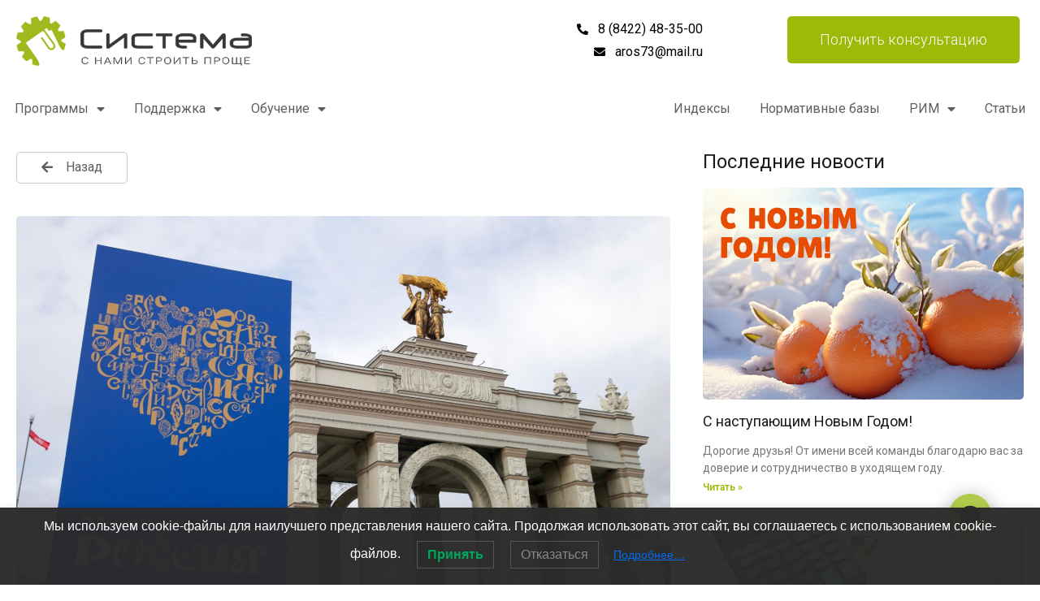

--- FILE ---
content_type: text/html; charset=UTF-8
request_url: https://rfsistema.ru/?p=12184
body_size: 19238
content:
<!doctype html>
<html lang="ru-RU">
<head>
	<meta charset="UTF-8">
	<script src="https://widgetecom.sberbank.ru/widgets-sdk.js" type="text/javascript">	</script>
		<meta name="viewport" content="width=device-width, initial-scale=1">
	<link rel="profile" href="https://gmpg.org/xfn/11">
	
	<meta name='robots' content='index, follow, max-image-preview:large, max-snippet:-1, max-video-preview:-1' />
	<style>img:is([sizes="auto" i], [sizes^="auto," i]) { contain-intrinsic-size: 3000px 1500px }</style>
	
	<!-- This site is optimized with the Yoast SEO plugin v26.0 - https://yoast.com/wordpress/plugins/seo/ -->
	<title>На выставке «Россия» на ВДНХ обсудят вопросы цифровизации строительной отрасли - ООО «Система»</title>
	<meta name="description" content="ООО «Система» На выставке «Россия» на ВДНХ обсудят вопросы цифровизации строительной отрасли -" />
	<link rel="canonical" href="https://rfsistema.ru/?p=12184" />
	<meta property="og:locale" content="ru_RU" />
	<meta property="og:type" content="article" />
	<meta property="og:title" content="На выставке «Россия» на ВДНХ обсудят вопросы цифровизации строительной отрасли - ООО «Система»" />
	<meta property="og:description" content="ООО «Система» На выставке «Россия» на ВДНХ обсудят вопросы цифровизации строительной отрасли -" />
	<meta property="og:url" content="https://rfsistema.ru/?p=12184" />
	<meta property="og:site_name" content="ООО «Система»" />
	<meta property="article:published_time" content="2024-04-12T04:49:00+00:00" />
	<meta property="article:modified_time" content="2024-04-19T04:55:00+00:00" />
	<meta property="og:image" content="https://rfsistema.ru/wp-content/uploads/2024/04/b_img65435d908b8d442.png" />
	<meta property="og:image:width" content="1680" />
	<meta property="og:image:height" content="1036" />
	<meta property="og:image:type" content="image/png" />
	<meta name="author" content="admin" />
	<meta name="twitter:card" content="summary_large_image" />
	<meta name="twitter:label1" content="Написано автором" />
	<meta name="twitter:data1" content="admin" />
	<meta name="twitter:label2" content="Примерное время для чтения" />
	<meta name="twitter:data2" content="2 минуты" />
	<script type="application/ld+json" class="yoast-schema-graph">{"@context":"https://schema.org","@graph":[{"@type":"Article","@id":"https://rfsistema.ru/?p=12184#article","isPartOf":{"@id":"https://rfsistema.ru/?p=12184"},"author":{"name":"admin","@id":"https://rfsistema.ru/#/schema/person/d12bf7d1316ddbb772ae0304abb31c4c"},"headline":"На выставке «Россия» на ВДНХ обсудят вопросы цифровизации строительной отрасли","datePublished":"2024-04-12T04:49:00+00:00","dateModified":"2024-04-19T04:55:00+00:00","mainEntityOfPage":{"@id":"https://rfsistema.ru/?p=12184"},"wordCount":257,"publisher":{"@id":"https://rfsistema.ru/#organization"},"image":{"@id":"https://rfsistema.ru/?p=12184#primaryimage"},"thumbnailUrl":"https://rfsistema.ru/wp-content/uploads/2024/04/b_img65435d908b8d442.png","articleSection":["Новости индустрии"],"inLanguage":"ru-RU"},{"@type":"WebPage","@id":"https://rfsistema.ru/?p=12184","url":"https://rfsistema.ru/?p=12184","name":"На выставке «Россия» на ВДНХ обсудят вопросы цифровизации строительной отрасли - ООО «Система»","isPartOf":{"@id":"https://rfsistema.ru/#website"},"primaryImageOfPage":{"@id":"https://rfsistema.ru/?p=12184#primaryimage"},"image":{"@id":"https://rfsistema.ru/?p=12184#primaryimage"},"thumbnailUrl":"https://rfsistema.ru/wp-content/uploads/2024/04/b_img65435d908b8d442.png","datePublished":"2024-04-12T04:49:00+00:00","dateModified":"2024-04-19T04:55:00+00:00","description":"ООО «Система» На выставке «Россия» на ВДНХ обсудят вопросы цифровизации строительной отрасли -","breadcrumb":{"@id":"https://rfsistema.ru/?p=12184#breadcrumb"},"inLanguage":"ru-RU","potentialAction":[{"@type":"ReadAction","target":["https://rfsistema.ru/?p=12184"]}]},{"@type":"ImageObject","inLanguage":"ru-RU","@id":"https://rfsistema.ru/?p=12184#primaryimage","url":"https://rfsistema.ru/wp-content/uploads/2024/04/b_img65435d908b8d442.png","contentUrl":"https://rfsistema.ru/wp-content/uploads/2024/04/b_img65435d908b8d442.png","width":1680,"height":1036},{"@type":"BreadcrumbList","@id":"https://rfsistema.ru/?p=12184#breadcrumb","itemListElement":[{"@type":"ListItem","position":1,"name":"Главная","item":"https://rfsistema.ru/"},{"@type":"ListItem","position":2,"name":"Новости","item":"https://rfsistema.ru/?page_id=28"},{"@type":"ListItem","position":3,"name":"На выставке «Россия» на ВДНХ обсудят вопросы цифровизации строительной отрасли"}]},{"@type":"WebSite","@id":"https://rfsistema.ru/#website","url":"https://rfsistema.ru/","name":"ООО «Система»","description":"Всё о сметах","publisher":{"@id":"https://rfsistema.ru/#organization"},"alternateName":"Компания Система","potentialAction":[{"@type":"SearchAction","target":{"@type":"EntryPoint","urlTemplate":"https://rfsistema.ru/?s={search_term_string}"},"query-input":{"@type":"PropertyValueSpecification","valueRequired":true,"valueName":"search_term_string"}}],"inLanguage":"ru-RU"},{"@type":"Organization","@id":"https://rfsistema.ru/#organization","name":"ООО \"Система\"","url":"https://rfsistema.ru/","logo":{"@type":"ImageObject","inLanguage":"ru-RU","@id":"https://rfsistema.ru/#/schema/logo/image/","url":"https://rfsistema.ru/wp-content/uploads/2018/03/logo.png","contentUrl":"https://rfsistema.ru/wp-content/uploads/2018/03/logo.png","width":296,"height":75,"caption":"ООО \"Система\""},"image":{"@id":"https://rfsistema.ru/#/schema/logo/image/"}},{"@type":"Person","@id":"https://rfsistema.ru/#/schema/person/d12bf7d1316ddbb772ae0304abb31c4c","name":"admin","image":{"@type":"ImageObject","inLanguage":"ru-RU","@id":"https://rfsistema.ru/#/schema/person/image/","url":"https://secure.gravatar.com/avatar/4b01de8e51c234085635367961fa484f?s=96&d=mm&r=g","contentUrl":"https://secure.gravatar.com/avatar/4b01de8e51c234085635367961fa484f?s=96&d=mm&r=g","caption":"admin"},"url":"https://rfsistema.ru/?author=1"}]}</script>
	<!-- / Yoast SEO plugin. -->


<link rel="alternate" type="application/rss+xml" title="ООО «Система» &raquo; Лента" href="https://rfsistema.ru/?feed=rss2" />
<link rel="alternate" type="application/rss+xml" title="ООО «Система» &raquo; Лента комментариев" href="https://rfsistema.ru/?feed=comments-rss2" />
<script>
window._wpemojiSettings = {"baseUrl":"https:\/\/s.w.org\/images\/core\/emoji\/15.0.3\/72x72\/","ext":".png","svgUrl":"https:\/\/s.w.org\/images\/core\/emoji\/15.0.3\/svg\/","svgExt":".svg","source":{"concatemoji":"https:\/\/rfsistema.ru\/wp-includes\/js\/wp-emoji-release.min.js?ver=6.7.4"}};
/*! This file is auto-generated */
!function(i,n){var o,s,e;function c(e){try{var t={supportTests:e,timestamp:(new Date).valueOf()};sessionStorage.setItem(o,JSON.stringify(t))}catch(e){}}function p(e,t,n){e.clearRect(0,0,e.canvas.width,e.canvas.height),e.fillText(t,0,0);var t=new Uint32Array(e.getImageData(0,0,e.canvas.width,e.canvas.height).data),r=(e.clearRect(0,0,e.canvas.width,e.canvas.height),e.fillText(n,0,0),new Uint32Array(e.getImageData(0,0,e.canvas.width,e.canvas.height).data));return t.every(function(e,t){return e===r[t]})}function u(e,t,n){switch(t){case"flag":return n(e,"\ud83c\udff3\ufe0f\u200d\u26a7\ufe0f","\ud83c\udff3\ufe0f\u200b\u26a7\ufe0f")?!1:!n(e,"\ud83c\uddfa\ud83c\uddf3","\ud83c\uddfa\u200b\ud83c\uddf3")&&!n(e,"\ud83c\udff4\udb40\udc67\udb40\udc62\udb40\udc65\udb40\udc6e\udb40\udc67\udb40\udc7f","\ud83c\udff4\u200b\udb40\udc67\u200b\udb40\udc62\u200b\udb40\udc65\u200b\udb40\udc6e\u200b\udb40\udc67\u200b\udb40\udc7f");case"emoji":return!n(e,"\ud83d\udc26\u200d\u2b1b","\ud83d\udc26\u200b\u2b1b")}return!1}function f(e,t,n){var r="undefined"!=typeof WorkerGlobalScope&&self instanceof WorkerGlobalScope?new OffscreenCanvas(300,150):i.createElement("canvas"),a=r.getContext("2d",{willReadFrequently:!0}),o=(a.textBaseline="top",a.font="600 32px Arial",{});return e.forEach(function(e){o[e]=t(a,e,n)}),o}function t(e){var t=i.createElement("script");t.src=e,t.defer=!0,i.head.appendChild(t)}"undefined"!=typeof Promise&&(o="wpEmojiSettingsSupports",s=["flag","emoji"],n.supports={everything:!0,everythingExceptFlag:!0},e=new Promise(function(e){i.addEventListener("DOMContentLoaded",e,{once:!0})}),new Promise(function(t){var n=function(){try{var e=JSON.parse(sessionStorage.getItem(o));if("object"==typeof e&&"number"==typeof e.timestamp&&(new Date).valueOf()<e.timestamp+604800&&"object"==typeof e.supportTests)return e.supportTests}catch(e){}return null}();if(!n){if("undefined"!=typeof Worker&&"undefined"!=typeof OffscreenCanvas&&"undefined"!=typeof URL&&URL.createObjectURL&&"undefined"!=typeof Blob)try{var e="postMessage("+f.toString()+"("+[JSON.stringify(s),u.toString(),p.toString()].join(",")+"));",r=new Blob([e],{type:"text/javascript"}),a=new Worker(URL.createObjectURL(r),{name:"wpTestEmojiSupports"});return void(a.onmessage=function(e){c(n=e.data),a.terminate(),t(n)})}catch(e){}c(n=f(s,u,p))}t(n)}).then(function(e){for(var t in e)n.supports[t]=e[t],n.supports.everything=n.supports.everything&&n.supports[t],"flag"!==t&&(n.supports.everythingExceptFlag=n.supports.everythingExceptFlag&&n.supports[t]);n.supports.everythingExceptFlag=n.supports.everythingExceptFlag&&!n.supports.flag,n.DOMReady=!1,n.readyCallback=function(){n.DOMReady=!0}}).then(function(){return e}).then(function(){var e;n.supports.everything||(n.readyCallback(),(e=n.source||{}).concatemoji?t(e.concatemoji):e.wpemoji&&e.twemoji&&(t(e.twemoji),t(e.wpemoji)))}))}((window,document),window._wpemojiSettings);
</script>
<style id='wp-emoji-styles-inline-css'>

	img.wp-smiley, img.emoji {
		display: inline !important;
		border: none !important;
		box-shadow: none !important;
		height: 1em !important;
		width: 1em !important;
		margin: 0 0.07em !important;
		vertical-align: -0.1em !important;
		background: none !important;
		padding: 0 !important;
	}
</style>
<link rel='stylesheet' id='wp-block-library-css' href='https://rfsistema.ru/wp-includes/css/dist/block-library/style.min.css?ver=6.7.4' media='all' />
<style id='classic-theme-styles-inline-css'>
/*! This file is auto-generated */
.wp-block-button__link{color:#fff;background-color:#32373c;border-radius:9999px;box-shadow:none;text-decoration:none;padding:calc(.667em + 2px) calc(1.333em + 2px);font-size:1.125em}.wp-block-file__button{background:#32373c;color:#fff;text-decoration:none}
</style>
<style id='global-styles-inline-css'>
:root{--wp--preset--aspect-ratio--square: 1;--wp--preset--aspect-ratio--4-3: 4/3;--wp--preset--aspect-ratio--3-4: 3/4;--wp--preset--aspect-ratio--3-2: 3/2;--wp--preset--aspect-ratio--2-3: 2/3;--wp--preset--aspect-ratio--16-9: 16/9;--wp--preset--aspect-ratio--9-16: 9/16;--wp--preset--color--black: #000000;--wp--preset--color--cyan-bluish-gray: #abb8c3;--wp--preset--color--white: #ffffff;--wp--preset--color--pale-pink: #f78da7;--wp--preset--color--vivid-red: #cf2e2e;--wp--preset--color--luminous-vivid-orange: #ff6900;--wp--preset--color--luminous-vivid-amber: #fcb900;--wp--preset--color--light-green-cyan: #7bdcb5;--wp--preset--color--vivid-green-cyan: #00d084;--wp--preset--color--pale-cyan-blue: #8ed1fc;--wp--preset--color--vivid-cyan-blue: #0693e3;--wp--preset--color--vivid-purple: #9b51e0;--wp--preset--gradient--vivid-cyan-blue-to-vivid-purple: linear-gradient(135deg,rgba(6,147,227,1) 0%,rgb(155,81,224) 100%);--wp--preset--gradient--light-green-cyan-to-vivid-green-cyan: linear-gradient(135deg,rgb(122,220,180) 0%,rgb(0,208,130) 100%);--wp--preset--gradient--luminous-vivid-amber-to-luminous-vivid-orange: linear-gradient(135deg,rgba(252,185,0,1) 0%,rgba(255,105,0,1) 100%);--wp--preset--gradient--luminous-vivid-orange-to-vivid-red: linear-gradient(135deg,rgba(255,105,0,1) 0%,rgb(207,46,46) 100%);--wp--preset--gradient--very-light-gray-to-cyan-bluish-gray: linear-gradient(135deg,rgb(238,238,238) 0%,rgb(169,184,195) 100%);--wp--preset--gradient--cool-to-warm-spectrum: linear-gradient(135deg,rgb(74,234,220) 0%,rgb(151,120,209) 20%,rgb(207,42,186) 40%,rgb(238,44,130) 60%,rgb(251,105,98) 80%,rgb(254,248,76) 100%);--wp--preset--gradient--blush-light-purple: linear-gradient(135deg,rgb(255,206,236) 0%,rgb(152,150,240) 100%);--wp--preset--gradient--blush-bordeaux: linear-gradient(135deg,rgb(254,205,165) 0%,rgb(254,45,45) 50%,rgb(107,0,62) 100%);--wp--preset--gradient--luminous-dusk: linear-gradient(135deg,rgb(255,203,112) 0%,rgb(199,81,192) 50%,rgb(65,88,208) 100%);--wp--preset--gradient--pale-ocean: linear-gradient(135deg,rgb(255,245,203) 0%,rgb(182,227,212) 50%,rgb(51,167,181) 100%);--wp--preset--gradient--electric-grass: linear-gradient(135deg,rgb(202,248,128) 0%,rgb(113,206,126) 100%);--wp--preset--gradient--midnight: linear-gradient(135deg,rgb(2,3,129) 0%,rgb(40,116,252) 100%);--wp--preset--font-size--small: 13px;--wp--preset--font-size--medium: 20px;--wp--preset--font-size--large: 36px;--wp--preset--font-size--x-large: 42px;--wp--preset--spacing--20: 0.44rem;--wp--preset--spacing--30: 0.67rem;--wp--preset--spacing--40: 1rem;--wp--preset--spacing--50: 1.5rem;--wp--preset--spacing--60: 2.25rem;--wp--preset--spacing--70: 3.38rem;--wp--preset--spacing--80: 5.06rem;--wp--preset--shadow--natural: 6px 6px 9px rgba(0, 0, 0, 0.2);--wp--preset--shadow--deep: 12px 12px 50px rgba(0, 0, 0, 0.4);--wp--preset--shadow--sharp: 6px 6px 0px rgba(0, 0, 0, 0.2);--wp--preset--shadow--outlined: 6px 6px 0px -3px rgba(255, 255, 255, 1), 6px 6px rgba(0, 0, 0, 1);--wp--preset--shadow--crisp: 6px 6px 0px rgba(0, 0, 0, 1);}:where(.is-layout-flex){gap: 0.5em;}:where(.is-layout-grid){gap: 0.5em;}body .is-layout-flex{display: flex;}.is-layout-flex{flex-wrap: wrap;align-items: center;}.is-layout-flex > :is(*, div){margin: 0;}body .is-layout-grid{display: grid;}.is-layout-grid > :is(*, div){margin: 0;}:where(.wp-block-columns.is-layout-flex){gap: 2em;}:where(.wp-block-columns.is-layout-grid){gap: 2em;}:where(.wp-block-post-template.is-layout-flex){gap: 1.25em;}:where(.wp-block-post-template.is-layout-grid){gap: 1.25em;}.has-black-color{color: var(--wp--preset--color--black) !important;}.has-cyan-bluish-gray-color{color: var(--wp--preset--color--cyan-bluish-gray) !important;}.has-white-color{color: var(--wp--preset--color--white) !important;}.has-pale-pink-color{color: var(--wp--preset--color--pale-pink) !important;}.has-vivid-red-color{color: var(--wp--preset--color--vivid-red) !important;}.has-luminous-vivid-orange-color{color: var(--wp--preset--color--luminous-vivid-orange) !important;}.has-luminous-vivid-amber-color{color: var(--wp--preset--color--luminous-vivid-amber) !important;}.has-light-green-cyan-color{color: var(--wp--preset--color--light-green-cyan) !important;}.has-vivid-green-cyan-color{color: var(--wp--preset--color--vivid-green-cyan) !important;}.has-pale-cyan-blue-color{color: var(--wp--preset--color--pale-cyan-blue) !important;}.has-vivid-cyan-blue-color{color: var(--wp--preset--color--vivid-cyan-blue) !important;}.has-vivid-purple-color{color: var(--wp--preset--color--vivid-purple) !important;}.has-black-background-color{background-color: var(--wp--preset--color--black) !important;}.has-cyan-bluish-gray-background-color{background-color: var(--wp--preset--color--cyan-bluish-gray) !important;}.has-white-background-color{background-color: var(--wp--preset--color--white) !important;}.has-pale-pink-background-color{background-color: var(--wp--preset--color--pale-pink) !important;}.has-vivid-red-background-color{background-color: var(--wp--preset--color--vivid-red) !important;}.has-luminous-vivid-orange-background-color{background-color: var(--wp--preset--color--luminous-vivid-orange) !important;}.has-luminous-vivid-amber-background-color{background-color: var(--wp--preset--color--luminous-vivid-amber) !important;}.has-light-green-cyan-background-color{background-color: var(--wp--preset--color--light-green-cyan) !important;}.has-vivid-green-cyan-background-color{background-color: var(--wp--preset--color--vivid-green-cyan) !important;}.has-pale-cyan-blue-background-color{background-color: var(--wp--preset--color--pale-cyan-blue) !important;}.has-vivid-cyan-blue-background-color{background-color: var(--wp--preset--color--vivid-cyan-blue) !important;}.has-vivid-purple-background-color{background-color: var(--wp--preset--color--vivid-purple) !important;}.has-black-border-color{border-color: var(--wp--preset--color--black) !important;}.has-cyan-bluish-gray-border-color{border-color: var(--wp--preset--color--cyan-bluish-gray) !important;}.has-white-border-color{border-color: var(--wp--preset--color--white) !important;}.has-pale-pink-border-color{border-color: var(--wp--preset--color--pale-pink) !important;}.has-vivid-red-border-color{border-color: var(--wp--preset--color--vivid-red) !important;}.has-luminous-vivid-orange-border-color{border-color: var(--wp--preset--color--luminous-vivid-orange) !important;}.has-luminous-vivid-amber-border-color{border-color: var(--wp--preset--color--luminous-vivid-amber) !important;}.has-light-green-cyan-border-color{border-color: var(--wp--preset--color--light-green-cyan) !important;}.has-vivid-green-cyan-border-color{border-color: var(--wp--preset--color--vivid-green-cyan) !important;}.has-pale-cyan-blue-border-color{border-color: var(--wp--preset--color--pale-cyan-blue) !important;}.has-vivid-cyan-blue-border-color{border-color: var(--wp--preset--color--vivid-cyan-blue) !important;}.has-vivid-purple-border-color{border-color: var(--wp--preset--color--vivid-purple) !important;}.has-vivid-cyan-blue-to-vivid-purple-gradient-background{background: var(--wp--preset--gradient--vivid-cyan-blue-to-vivid-purple) !important;}.has-light-green-cyan-to-vivid-green-cyan-gradient-background{background: var(--wp--preset--gradient--light-green-cyan-to-vivid-green-cyan) !important;}.has-luminous-vivid-amber-to-luminous-vivid-orange-gradient-background{background: var(--wp--preset--gradient--luminous-vivid-amber-to-luminous-vivid-orange) !important;}.has-luminous-vivid-orange-to-vivid-red-gradient-background{background: var(--wp--preset--gradient--luminous-vivid-orange-to-vivid-red) !important;}.has-very-light-gray-to-cyan-bluish-gray-gradient-background{background: var(--wp--preset--gradient--very-light-gray-to-cyan-bluish-gray) !important;}.has-cool-to-warm-spectrum-gradient-background{background: var(--wp--preset--gradient--cool-to-warm-spectrum) !important;}.has-blush-light-purple-gradient-background{background: var(--wp--preset--gradient--blush-light-purple) !important;}.has-blush-bordeaux-gradient-background{background: var(--wp--preset--gradient--blush-bordeaux) !important;}.has-luminous-dusk-gradient-background{background: var(--wp--preset--gradient--luminous-dusk) !important;}.has-pale-ocean-gradient-background{background: var(--wp--preset--gradient--pale-ocean) !important;}.has-electric-grass-gradient-background{background: var(--wp--preset--gradient--electric-grass) !important;}.has-midnight-gradient-background{background: var(--wp--preset--gradient--midnight) !important;}.has-small-font-size{font-size: var(--wp--preset--font-size--small) !important;}.has-medium-font-size{font-size: var(--wp--preset--font-size--medium) !important;}.has-large-font-size{font-size: var(--wp--preset--font-size--large) !important;}.has-x-large-font-size{font-size: var(--wp--preset--font-size--x-large) !important;}
:where(.wp-block-post-template.is-layout-flex){gap: 1.25em;}:where(.wp-block-post-template.is-layout-grid){gap: 1.25em;}
:where(.wp-block-columns.is-layout-flex){gap: 2em;}:where(.wp-block-columns.is-layout-grid){gap: 2em;}
:root :where(.wp-block-pullquote){font-size: 1.5em;line-height: 1.6;}
</style>
<link rel='stylesheet' id='lwpcng-main-css' href='https://rfsistema.ru/wp-content/plugins/luckywp-cookie-notice-gdpr/front/assets/main.min.css?ver=1.2.1' media='all' />
<link rel='stylesheet' id='hello-elementor-css' href='https://rfsistema.ru/wp-content/themes/hello-elementor/style.min.css?ver=2.6.1' media='all' />
<link rel='stylesheet' id='hello-elementor-theme-style-css' href='https://rfsistema.ru/wp-content/themes/hello-elementor/theme.min.css?ver=2.6.1' media='all' />
<link rel='stylesheet' id='elementor-icons-css' href='https://rfsistema.ru/wp-content/plugins/elementor/assets/lib/eicons/css/elementor-icons.min.css?ver=5.15.0' media='all' />
<link rel='stylesheet' id='elementor-frontend-legacy-css' href='https://rfsistema.ru/wp-content/plugins/elementor/assets/css/frontend-legacy.min.css?ver=3.6.5' media='all' />
<link rel='stylesheet' id='elementor-frontend-css' href='https://rfsistema.ru/wp-content/plugins/elementor/assets/css/frontend.min.css?ver=3.6.5' media='all' />
<link rel='stylesheet' id='elementor-post-9469-css' href='https://rfsistema.ru/wp-content/uploads/elementor/css/post-9469.css?ver=1749040853' media='all' />
<link rel='stylesheet' id='elementor-pro-css' href='https://rfsistema.ru/wp-content/plugins/elementor-pro/assets/css/frontend.min.css?ver=3.6.5' media='all' />
<link rel='stylesheet' id='elementor-global-css' href='https://rfsistema.ru/wp-content/uploads/elementor/css/global.css?ver=1749096826' media='all' />
<link rel='stylesheet' id='elementor-post-13521-css' href='https://rfsistema.ru/wp-content/uploads/elementor/css/post-13521.css?ver=1749051792' media='all' />
<link rel='stylesheet' id='elementor-post-14653-css' href='https://rfsistema.ru/wp-content/uploads/elementor/css/post-14653.css?ver=1760354075' media='all' />
<link rel='stylesheet' id='elementor-post-9903-css' href='https://rfsistema.ru/wp-content/uploads/elementor/css/post-9903.css?ver=1749054837' media='all' />
<link rel='stylesheet' id='google-fonts-1-css' href='https://fonts.googleapis.com/css?family=Roboto%3A100%2C100italic%2C200%2C200italic%2C300%2C300italic%2C400%2C400italic%2C500%2C500italic%2C600%2C600italic%2C700%2C700italic%2C800%2C800italic%2C900%2C900italic&#038;display=auto&#038;subset=cyrillic&#038;ver=6.7.4' media='all' />
<link rel='stylesheet' id='elementor-icons-shared-0-css' href='https://rfsistema.ru/wp-content/plugins/elementor/assets/lib/font-awesome/css/fontawesome.min.css?ver=5.15.3' media='all' />
<link rel='stylesheet' id='elementor-icons-fa-solid-css' href='https://rfsistema.ru/wp-content/plugins/elementor/assets/lib/font-awesome/css/solid.min.css?ver=5.15.3' media='all' />
<link rel='stylesheet' id='elementor-icons-fa-brands-css' href='https://rfsistema.ru/wp-content/plugins/elementor/assets/lib/font-awesome/css/brands.min.css?ver=5.15.3' media='all' />
<script src="https://rfsistema.ru/wp-includes/js/jquery/jquery.min.js?ver=3.7.1" id="jquery-core-js"></script>
<script src="https://rfsistema.ru/wp-includes/js/jquery/jquery-migrate.min.js?ver=3.4.1" id="jquery-migrate-js"></script>
<script src="https://rfsistema.ru/wp-content/plugins/luckywp-cookie-notice-gdpr/front/assets/main.min.js?ver=1.2.1" id="lwpcng-main-js"></script>
<link rel="https://api.w.org/" href="https://rfsistema.ru/index.php?rest_route=/" /><link rel="alternate" title="JSON" type="application/json" href="https://rfsistema.ru/index.php?rest_route=/wp/v2/posts/12184" /><link rel="EditURI" type="application/rsd+xml" title="RSD" href="https://rfsistema.ru/xmlrpc.php?rsd" />
<meta name="generator" content="WordPress 6.7.4" />
<link rel='shortlink' href='https://rfsistema.ru/?p=12184' />
<link rel="alternate" title="oEmbed (JSON)" type="application/json+oembed" href="https://rfsistema.ru/index.php?rest_route=%2Foembed%2F1.0%2Fembed&#038;url=https%3A%2F%2Frfsistema.ru%2F%3Fp%3D12184" />
<link rel="alternate" title="oEmbed (XML)" type="text/xml+oembed" href="https://rfsistema.ru/index.php?rest_route=%2Foembed%2F1.0%2Fembed&#038;url=https%3A%2F%2Frfsistema.ru%2F%3Fp%3D12184&#038;format=xml" />
<link rel="icon" href="https://rfsistema.ru/wp-content/uploads/2015/11/cropped-icon-1-32x32.png" sizes="32x32" />
<link rel="icon" href="https://rfsistema.ru/wp-content/uploads/2015/11/cropped-icon-1-192x192.png" sizes="192x192" />
<link rel="apple-touch-icon" href="https://rfsistema.ru/wp-content/uploads/2015/11/cropped-icon-1-180x180.png" />
<meta name="msapplication-TileImage" content="https://rfsistema.ru/wp-content/uploads/2015/11/cropped-icon-1-270x270.png" />
</head>
<body class="post-template-default single single-post postid-12184 single-format-standard elementor-default elementor-kit-9469 elementor-page-9903">


<a class="skip-link screen-reader-text" href="#content">
	Перейти к содержимому</a>

		<div data-elementor-type="header" data-elementor-id="13521" class="elementor elementor-13521 elementor-location-header">
					<div class="elementor-section-wrap">
								<section class="elementor-section elementor-top-section elementor-element elementor-element-f555837 elementor-section-boxed elementor-section-height-default elementor-section-height-default" data-id="f555837" data-element_type="section">
						<div class="elementor-container elementor-column-gap-default">
							<div class="elementor-row">
					<div class="elementor-column elementor-col-100 elementor-top-column elementor-element elementor-element-3061cfd" data-id="3061cfd" data-element_type="column">
			<div class="elementor-column-wrap elementor-element-populated">
							<div class="elementor-widget-wrap">
						<section class="elementor-section elementor-inner-section elementor-element elementor-element-061a0f8 elementor-section-boxed elementor-section-height-default elementor-section-height-default" data-id="061a0f8" data-element_type="section">
						<div class="elementor-container elementor-column-gap-default">
							<div class="elementor-row">
					<div class="elementor-column elementor-col-33 elementor-inner-column elementor-element elementor-element-b1b3110" data-id="b1b3110" data-element_type="column">
			<div class="elementor-column-wrap elementor-element-populated">
							<div class="elementor-widget-wrap">
						<div class="elementor-element elementor-element-d2ad50c elementor-widget elementor-widget-image" data-id="d2ad50c" data-element_type="widget" data-widget_type="image.default">
				<div class="elementor-widget-container">
								<div class="elementor-image">
													<a href="https://rfsistema.ru/">
							<img width="400" height="84" src="https://rfsistema.ru/wp-content/uploads/2025/04/logo-2.png" class="attachment-large size-large" alt="" />								</a>
														</div>
						</div>
				</div>
						</div>
					</div>
		</div>
				<div class="elementor-column elementor-col-33 elementor-inner-column elementor-element elementor-element-7edb1a3" data-id="7edb1a3" data-element_type="column">
			<div class="elementor-column-wrap elementor-element-populated">
							<div class="elementor-widget-wrap">
						<div class="elementor-element elementor-element-3d5c352 elementor-align-right elementor-icon-list--layout-traditional elementor-list-item-link-full_width elementor-widget elementor-widget-icon-list" data-id="3d5c352" data-element_type="widget" data-widget_type="icon-list.default">
				<div class="elementor-widget-container">
					<ul class="elementor-icon-list-items">
							<li class="elementor-icon-list-item">
											<span class="elementor-icon-list-icon">
							<i aria-hidden="true" class="fas fa-phone-alt"></i>						</span>
										<span class="elementor-icon-list-text">8 (8422) 48-35-00</span>
									</li>
						</ul>
				</div>
				</div>
				<div class="elementor-element elementor-element-038e3e8 elementor-align-right elementor-icon-list--layout-traditional elementor-list-item-link-full_width elementor-widget elementor-widget-icon-list" data-id="038e3e8" data-element_type="widget" data-widget_type="icon-list.default">
				<div class="elementor-widget-container">
					<ul class="elementor-icon-list-items">
							<li class="elementor-icon-list-item">
											<span class="elementor-icon-list-icon">
							<i aria-hidden="true" class="fas fa-envelope"></i>						</span>
										<span class="elementor-icon-list-text">aros73@mail.ru</span>
									</li>
						</ul>
				</div>
				</div>
						</div>
					</div>
		</div>
				<div class="elementor-column elementor-col-33 elementor-inner-column elementor-element elementor-element-17c6b85" data-id="17c6b85" data-element_type="column">
			<div class="elementor-column-wrap elementor-element-populated">
							<div class="elementor-widget-wrap">
						<div class="elementor-element elementor-element-ff7cbbd elementor-align-right elementor-widget elementor-widget-button" data-id="ff7cbbd" data-element_type="widget" data-widget_type="button.default">
				<div class="elementor-widget-container">
					<div class="elementor-button-wrapper">
			<a href="#elementor-action%3Aaction%3Dpopup%3Aopen%26settings%3DeyJpZCI6IjEzNzA3IiwidG9nZ2xlIjpmYWxzZX0%3D" class="elementor-button-link elementor-button elementor-size-lg" role="button">
						<span class="elementor-button-content-wrapper">
						<span class="elementor-button-text">Получить консультацию</span>
		</span>
					</a>
		</div>
				</div>
				</div>
						</div>
					</div>
		</div>
								</div>
					</div>
		</section>
						</div>
					</div>
		</div>
								</div>
					</div>
		</section>
				<section class="elementor-section elementor-top-section elementor-element elementor-element-9ed0de4 elementor-section-boxed elementor-section-height-default elementor-section-height-default" data-id="9ed0de4" data-element_type="section">
						<div class="elementor-container elementor-column-gap-no">
							<div class="elementor-row">
					<div class="elementor-column elementor-col-100 elementor-top-column elementor-element elementor-element-fcde5d1" data-id="fcde5d1" data-element_type="column">
			<div class="elementor-column-wrap elementor-element-populated">
							<div class="elementor-widget-wrap">
						<section class="elementor-section elementor-inner-section elementor-element elementor-element-8d44b3d elementor-section-boxed elementor-section-height-default elementor-section-height-default" data-id="8d44b3d" data-element_type="section">
						<div class="elementor-container elementor-column-gap-default">
							<div class="elementor-row">
					<div class="elementor-column elementor-col-50 elementor-inner-column elementor-element elementor-element-0d8840f" data-id="0d8840f" data-element_type="column">
			<div class="elementor-column-wrap elementor-element-populated">
							<div class="elementor-widget-wrap">
						<div class="elementor-element elementor-element-ec5b7cd elementor-nav-menu--dropdown-tablet elementor-nav-menu__text-align-aside elementor-nav-menu--toggle elementor-nav-menu--burger elementor-widget elementor-widget-nav-menu" data-id="ec5b7cd" data-element_type="widget" data-settings="{&quot;layout&quot;:&quot;horizontal&quot;,&quot;submenu_icon&quot;:{&quot;value&quot;:&quot;&lt;i class=\&quot;fas fa-caret-down\&quot;&gt;&lt;\/i&gt;&quot;,&quot;library&quot;:&quot;fa-solid&quot;},&quot;toggle&quot;:&quot;burger&quot;}" data-widget_type="nav-menu.default">
				<div class="elementor-widget-container">
						<nav migration_allowed="1" migrated="0" role="navigation" class="elementor-nav-menu--main elementor-nav-menu__container elementor-nav-menu--layout-horizontal e--pointer-underline e--animation-fade">
				<ul id="menu-1-ec5b7cd" class="elementor-nav-menu"><li class="menu-item menu-item-type-custom menu-item-object-custom menu-item-has-children menu-item-13542"><a href="#" class="elementor-item elementor-item-anchor">Программы</a>
<ul class="sub-menu elementor-nav-menu--dropdown">
	<li class="menu-item menu-item-type-post_type menu-item-object-page menu-item-14462"><a href="https://rfsistema.ru/?page_id=14086" class="elementor-sub-item">Арос Лидер 2.0</a></li>
	<li class="menu-item menu-item-type-post_type menu-item-object-page menu-item-14461"><a href="https://rfsistema.ru/?page_id=14292" class="elementor-sub-item">Гранд-Смета</a></li>
	<li class="menu-item menu-item-type-post_type menu-item-object-page menu-item-14460"><a href="https://rfsistema.ru/?page_id=14395" class="elementor-sub-item">Госстройсмета</a></li>
	<li class="menu-item menu-item-type-post_type menu-item-object-page menu-item-14543"><a href="https://rfsistema.ru/?page_id=14476" class="elementor-sub-item">Гектор: Сметчик-строитель</a></li>
</ul>
</li>
<li class="menu-item menu-item-type-custom menu-item-object-custom menu-item-has-children menu-item-13543"><a href="#" class="elementor-item elementor-item-anchor">Поддержка</a>
<ul class="sub-menu elementor-nav-menu--dropdown">
	<li class="menu-item menu-item-type-custom menu-item-object-custom menu-item-13798"><a href="#" class="elementor-sub-item elementor-item-anchor">Обновления</a></li>
	<li class="menu-item menu-item-type-custom menu-item-object-custom menu-item-13799"><a href="#" class="elementor-sub-item elementor-item-anchor">Вопрос-Ответ</a></li>
	<li class="menu-item menu-item-type-custom menu-item-object-custom menu-item-13800"><a href="#" class="elementor-sub-item elementor-item-anchor">Загрузка</a></li>
	<li class="menu-item menu-item-type-custom menu-item-object-custom menu-item-13801"><a href="#" class="elementor-sub-item elementor-item-anchor">AmoCRM</a></li>
</ul>
</li>
<li class="menu-item menu-item-type-custom menu-item-object-custom menu-item-has-children menu-item-13544"><a href="#" class="elementor-item elementor-item-anchor">Обучение</a>
<ul class="sub-menu elementor-nav-menu--dropdown">
	<li class="menu-item menu-item-type-custom menu-item-object-custom menu-item-13806"><a href="https://smetakurs.ru/" class="elementor-sub-item">Сметное дело</a></li>
	<li class="menu-item menu-item-type-post_type menu-item-object-page menu-item-14650"><a href="https://rfsistema.ru/?page_id=6062" class="elementor-sub-item">Ценообразование в проектировании</a></li>
	<li class="menu-item menu-item-type-post_type menu-item-object-page menu-item-14651"><a href="https://rfsistema.ru/?page_id=6056" class="elementor-sub-item">Составление смет на монтаж оборудования</a></li>
	<li class="menu-item menu-item-type-custom menu-item-object-custom menu-item-13809"><a href="https://project523496.tilda.ws/" class="elementor-sub-item">Расчет смет ресурсным способом</a></li>
</ul>
</li>
</ul>			</nav>
					<div class="elementor-menu-toggle" role="button" tabindex="0" aria-label="Menu Toggle" aria-expanded="false">
			<i aria-hidden="true" role="presentation" class="elementor-menu-toggle__icon--open eicon-menu-bar"></i><i aria-hidden="true" role="presentation" class="elementor-menu-toggle__icon--close eicon-close"></i>			<span class="elementor-screen-only">Menu</span>
		</div>
			<nav class="elementor-nav-menu--dropdown elementor-nav-menu__container" role="navigation" aria-hidden="true">
				<ul id="menu-2-ec5b7cd" class="elementor-nav-menu"><li class="menu-item menu-item-type-custom menu-item-object-custom menu-item-has-children menu-item-13542"><a href="#" class="elementor-item elementor-item-anchor" tabindex="-1">Программы</a>
<ul class="sub-menu elementor-nav-menu--dropdown">
	<li class="menu-item menu-item-type-post_type menu-item-object-page menu-item-14462"><a href="https://rfsistema.ru/?page_id=14086" class="elementor-sub-item" tabindex="-1">Арос Лидер 2.0</a></li>
	<li class="menu-item menu-item-type-post_type menu-item-object-page menu-item-14461"><a href="https://rfsistema.ru/?page_id=14292" class="elementor-sub-item" tabindex="-1">Гранд-Смета</a></li>
	<li class="menu-item menu-item-type-post_type menu-item-object-page menu-item-14460"><a href="https://rfsistema.ru/?page_id=14395" class="elementor-sub-item" tabindex="-1">Госстройсмета</a></li>
	<li class="menu-item menu-item-type-post_type menu-item-object-page menu-item-14543"><a href="https://rfsistema.ru/?page_id=14476" class="elementor-sub-item" tabindex="-1">Гектор: Сметчик-строитель</a></li>
</ul>
</li>
<li class="menu-item menu-item-type-custom menu-item-object-custom menu-item-has-children menu-item-13543"><a href="#" class="elementor-item elementor-item-anchor" tabindex="-1">Поддержка</a>
<ul class="sub-menu elementor-nav-menu--dropdown">
	<li class="menu-item menu-item-type-custom menu-item-object-custom menu-item-13798"><a href="#" class="elementor-sub-item elementor-item-anchor" tabindex="-1">Обновления</a></li>
	<li class="menu-item menu-item-type-custom menu-item-object-custom menu-item-13799"><a href="#" class="elementor-sub-item elementor-item-anchor" tabindex="-1">Вопрос-Ответ</a></li>
	<li class="menu-item menu-item-type-custom menu-item-object-custom menu-item-13800"><a href="#" class="elementor-sub-item elementor-item-anchor" tabindex="-1">Загрузка</a></li>
	<li class="menu-item menu-item-type-custom menu-item-object-custom menu-item-13801"><a href="#" class="elementor-sub-item elementor-item-anchor" tabindex="-1">AmoCRM</a></li>
</ul>
</li>
<li class="menu-item menu-item-type-custom menu-item-object-custom menu-item-has-children menu-item-13544"><a href="#" class="elementor-item elementor-item-anchor" tabindex="-1">Обучение</a>
<ul class="sub-menu elementor-nav-menu--dropdown">
	<li class="menu-item menu-item-type-custom menu-item-object-custom menu-item-13806"><a href="https://smetakurs.ru/" class="elementor-sub-item" tabindex="-1">Сметное дело</a></li>
	<li class="menu-item menu-item-type-post_type menu-item-object-page menu-item-14650"><a href="https://rfsistema.ru/?page_id=6062" class="elementor-sub-item" tabindex="-1">Ценообразование в проектировании</a></li>
	<li class="menu-item menu-item-type-post_type menu-item-object-page menu-item-14651"><a href="https://rfsistema.ru/?page_id=6056" class="elementor-sub-item" tabindex="-1">Составление смет на монтаж оборудования</a></li>
	<li class="menu-item menu-item-type-custom menu-item-object-custom menu-item-13809"><a href="https://project523496.tilda.ws/" class="elementor-sub-item" tabindex="-1">Расчет смет ресурсным способом</a></li>
</ul>
</li>
</ul>			</nav>
				</div>
				</div>
						</div>
					</div>
		</div>
				<div class="elementor-column elementor-col-50 elementor-inner-column elementor-element elementor-element-86fbc6c" data-id="86fbc6c" data-element_type="column">
			<div class="elementor-column-wrap elementor-element-populated">
							<div class="elementor-widget-wrap">
						<div class="elementor-element elementor-element-b6586bb elementor-nav-menu__align-right elementor-nav-menu--dropdown-tablet elementor-nav-menu__text-align-aside elementor-nav-menu--toggle elementor-nav-menu--burger elementor-widget elementor-widget-nav-menu" data-id="b6586bb" data-element_type="widget" data-settings="{&quot;layout&quot;:&quot;horizontal&quot;,&quot;submenu_icon&quot;:{&quot;value&quot;:&quot;&lt;i class=\&quot;fas fa-caret-down\&quot;&gt;&lt;\/i&gt;&quot;,&quot;library&quot;:&quot;fa-solid&quot;},&quot;toggle&quot;:&quot;burger&quot;}" data-widget_type="nav-menu.default">
				<div class="elementor-widget-container">
						<nav migration_allowed="1" migrated="0" role="navigation" class="elementor-nav-menu--main elementor-nav-menu__container elementor-nav-menu--layout-horizontal e--pointer-underline e--animation-fade">
				<ul id="menu-1-b6586bb" class="elementor-nav-menu"><li class="menu-item menu-item-type-custom menu-item-object-custom menu-item-13549"><a href="https://rfsistema.ru/?cat=40" class="elementor-item">Индексы</a></li>
<li class="menu-item menu-item-type-custom menu-item-object-custom menu-item-13550"><a href="#" class="elementor-item elementor-item-anchor">Нормативные базы</a></li>
<li class="menu-item menu-item-type-custom menu-item-object-custom menu-item-has-children menu-item-13797"><a href="#" class="elementor-item elementor-item-anchor">РИМ</a>
<ul class="sub-menu elementor-nav-menu--dropdown">
	<li class="menu-item menu-item-type-post_type menu-item-object-page menu-item-14587"><a href="https://rfsistema.ru/?page_id=11522" class="elementor-sub-item">Самое главное по РИМ (ресурсно-индексный метод)</a></li>
	<li class="menu-item menu-item-type-post_type menu-item-object-page menu-item-14588"><a href="https://rfsistema.ru/?page_id=11164" class="elementor-sub-item">Переход на ресурсно-индексный метод (РИМ)</a></li>
	<li class="menu-item menu-item-type-post_type menu-item-object-page menu-item-14589"><a href="https://rfsistema.ru/?page_id=11869" class="elementor-sub-item">Вопрос-Ответ по РИМ</a></li>
</ul>
</li>
<li class="menu-item menu-item-type-taxonomy menu-item-object-category menu-item-14668"><a href="https://rfsistema.ru/?cat=23" class="elementor-item">Статьи</a></li>
</ul>			</nav>
					<div class="elementor-menu-toggle" role="button" tabindex="0" aria-label="Menu Toggle" aria-expanded="false">
			<i aria-hidden="true" role="presentation" class="elementor-menu-toggle__icon--open eicon-menu-bar"></i><i aria-hidden="true" role="presentation" class="elementor-menu-toggle__icon--close eicon-close"></i>			<span class="elementor-screen-only">Menu</span>
		</div>
			<nav class="elementor-nav-menu--dropdown elementor-nav-menu__container" role="navigation" aria-hidden="true">
				<ul id="menu-2-b6586bb" class="elementor-nav-menu"><li class="menu-item menu-item-type-custom menu-item-object-custom menu-item-13549"><a href="https://rfsistema.ru/?cat=40" class="elementor-item" tabindex="-1">Индексы</a></li>
<li class="menu-item menu-item-type-custom menu-item-object-custom menu-item-13550"><a href="#" class="elementor-item elementor-item-anchor" tabindex="-1">Нормативные базы</a></li>
<li class="menu-item menu-item-type-custom menu-item-object-custom menu-item-has-children menu-item-13797"><a href="#" class="elementor-item elementor-item-anchor" tabindex="-1">РИМ</a>
<ul class="sub-menu elementor-nav-menu--dropdown">
	<li class="menu-item menu-item-type-post_type menu-item-object-page menu-item-14587"><a href="https://rfsistema.ru/?page_id=11522" class="elementor-sub-item" tabindex="-1">Самое главное по РИМ (ресурсно-индексный метод)</a></li>
	<li class="menu-item menu-item-type-post_type menu-item-object-page menu-item-14588"><a href="https://rfsistema.ru/?page_id=11164" class="elementor-sub-item" tabindex="-1">Переход на ресурсно-индексный метод (РИМ)</a></li>
	<li class="menu-item menu-item-type-post_type menu-item-object-page menu-item-14589"><a href="https://rfsistema.ru/?page_id=11869" class="elementor-sub-item" tabindex="-1">Вопрос-Ответ по РИМ</a></li>
</ul>
</li>
<li class="menu-item menu-item-type-taxonomy menu-item-object-category menu-item-14668"><a href="https://rfsistema.ru/?cat=23" class="elementor-item" tabindex="-1">Статьи</a></li>
</ul>			</nav>
				</div>
				</div>
						</div>
					</div>
		</div>
								</div>
					</div>
		</section>
						</div>
					</div>
		</div>
								</div>
					</div>
		</section>
							</div>
				</div>
				<div data-elementor-type="single-post" data-elementor-id="9903" class="elementor elementor-9903 elementor-location-single post-12184 post type-post status-publish format-standard has-post-thumbnail hentry category-indast_news">
					<div class="elementor-section-wrap">
								<section class="elementor-section elementor-top-section elementor-element elementor-element-cb9e44b elementor-section-boxed elementor-section-height-default elementor-section-height-default" data-id="cb9e44b" data-element_type="section">
						<div class="elementor-container elementor-column-gap-default">
							<div class="elementor-row">
					<div class="elementor-column elementor-col-50 elementor-top-column elementor-element elementor-element-331f124" data-id="331f124" data-element_type="column">
			<div class="elementor-column-wrap elementor-element-populated">
							<div class="elementor-widget-wrap">
						<section class="elementor-section elementor-inner-section elementor-element elementor-element-ddc6989 elementor-section-boxed elementor-section-height-default elementor-section-height-default" data-id="ddc6989" data-element_type="section">
						<div class="elementor-container elementor-column-gap-default">
							<div class="elementor-row">
					<div class="elementor-column elementor-col-100 elementor-inner-column elementor-element elementor-element-7ea500b" data-id="7ea500b" data-element_type="column">
			<div class="elementor-column-wrap elementor-element-populated">
							<div class="elementor-widget-wrap">
						<div class="elementor-element elementor-element-8e98a11 elementor-widget elementor-widget-button" data-id="8e98a11" data-element_type="widget" id="go-back" data-widget_type="button.default">
				<div class="elementor-widget-container">
					<div class="elementor-button-wrapper">
			<a href="#" class="elementor-button-link elementor-button elementor-size-sm" role="button">
						<span class="elementor-button-content-wrapper">
							<span class="elementor-button-icon elementor-align-icon-left">
				<i aria-hidden="true" class="fas fa-arrow-left"></i>			</span>
						<span class="elementor-button-text">Назад</span>
		</span>
					</a>
		</div>
				</div>
				</div>
				<div class="elementor-element elementor-element-6664b96 elementor-widget elementor-widget-html" data-id="6664b96" data-element_type="widget" data-widget_type="html.default">
				<div class="elementor-widget-container">
			<script type="text/javascript">
jQuery(document).ready(function() {
 jQuery('#go-back').on('click', function() {
 window.history.go(-1);
 return false;
 });
});
</script>		</div>
				</div>
						</div>
					</div>
		</div>
								</div>
					</div>
		</section>
				<section class="elementor-section elementor-inner-section elementor-element elementor-element-6c7b02a elementor-section-boxed elementor-section-height-default elementor-section-height-default" data-id="6c7b02a" data-element_type="section">
						<div class="elementor-container elementor-column-gap-default">
							<div class="elementor-row">
					<div class="elementor-column elementor-col-100 elementor-inner-column elementor-element elementor-element-812783d" data-id="812783d" data-element_type="column">
			<div class="elementor-column-wrap elementor-element-populated">
							<div class="elementor-widget-wrap">
						<div class="elementor-element elementor-element-121469f elementor-widget elementor-widget-theme-post-featured-image elementor-widget-image" data-id="121469f" data-element_type="widget" data-widget_type="theme-post-featured-image.default">
				<div class="elementor-widget-container">
								<div class="elementor-image">
												<img width="1680" height="1036" src="https://rfsistema.ru/wp-content/uploads/2024/04/b_img65435d908b8d442.png" class="attachment-large size-large" alt="" srcset="https://rfsistema.ru/wp-content/uploads/2024/04/b_img65435d908b8d442.png 1680w, https://rfsistema.ru/wp-content/uploads/2024/04/b_img65435d908b8d442-1536x947.png 1536w" sizes="(max-width: 1680px) 100vw, 1680px" />														</div>
						</div>
				</div>
						</div>
					</div>
		</div>
								</div>
					</div>
		</section>
				<section class="elementor-section elementor-inner-section elementor-element elementor-element-fbf8913 elementor-section-boxed elementor-section-height-default elementor-section-height-default" data-id="fbf8913" data-element_type="section">
						<div class="elementor-container elementor-column-gap-default">
							<div class="elementor-row">
					<div class="elementor-column elementor-col-100 elementor-inner-column elementor-element elementor-element-f33a606" data-id="f33a606" data-element_type="column">
			<div class="elementor-column-wrap elementor-element-populated">
							<div class="elementor-widget-wrap">
						<div class="elementor-element elementor-element-3e04789 elementor-widget elementor-widget-heading" data-id="3e04789" data-element_type="widget" data-widget_type="heading.default">
				<div class="elementor-widget-container">
			<h2 class="elementor-heading-title elementor-size-default">На выставке «Россия» на ВДНХ обсудят вопросы цифровизации строительной отрасли</h2>		</div>
				</div>
						</div>
					</div>
		</div>
								</div>
					</div>
		</section>
				<section class="elementor-section elementor-inner-section elementor-element elementor-element-6867199 elementor-section-boxed elementor-section-height-default elementor-section-height-default" data-id="6867199" data-element_type="section">
						<div class="elementor-container elementor-column-gap-default">
							<div class="elementor-row">
					<div class="elementor-column elementor-col-100 elementor-inner-column elementor-element elementor-element-515b30d" data-id="515b30d" data-element_type="column">
			<div class="elementor-column-wrap elementor-element-populated">
							<div class="elementor-widget-wrap">
						<div class="elementor-element elementor-element-3c92de0 elementor-widget elementor-widget-theme-post-content" data-id="3c92de0" data-element_type="widget" data-widget_type="theme-post-content.default">
				<div class="elementor-widget-container">
			
<p>На международной выставке-форуме «Россия» 12 апреля пройдет стратегическая сессия «Цифровое строительство: от идеи к практике цифровизации отрасли в регионах». Организатором мероприятия выступает Центр компетенций Российской Федерации по цифровой трансформации строительной отрасли и Индустриальный центр компетенций (ИЦК) «Строительство» при Минстрое России.</p>



<p>Национальная цель развития «Цифровая трансформация» задала общий тренд на внедрение цифровых решений, затрагивающих многие технологии и процессы в управлении жизненным циклом объекта строительства. В рамках стратегической сессии отраслевые эксперты обсудят процессы цифровизации и применение успешных практик внедрения цифровых продуктов в строительной сфере. Также 12 апреля пройдет Демонстрационный день ИЦК «Строительство» при Минстрое России.</p>



<p>В рамках стратегической сессии запланированы выступления: заместителя Министра строительства и ЖКХ РФ Константина Михайлика, заместителя руководителя Центра компетенций департамента строительства Москвы, советника главы Минстроя России Елены Звонарёвой, руководителя направления бизнес-анализа Центра компетенций цифровизации строительной отрасли РФ Михаила Рулёва.</p>



<p>К участию в стратегической сессии и экскурсии приглашены представители региональных органов исполнительной власти, осуществляющие полномочия в сферах строительства и градостроительства, жилищных отношений, жилищно- коммунального хозяйства, полномочия по выполнению надзорных и контролирующих функций в области строительства и реконструкции объектов капитального строительства.</p>



<p><strong>Место проведения:&nbsp;</strong>г. Москва, ВДНХ, павильон № 46.</p>



<p><strong>Начало стратегической сессии:&nbsp;</strong>11:00.</p>



<p>Также 11 апреля пройдет экскурсия по цифровой строительной площадке нового многопрофильного корпуса ДГКБ святого Владимира. На объекте реализована концепция «умной» строительной площадки, которая включает в себя современные цифровые технологии. С их помощью можно значительно сократить сроки реализации проектов, а также уменьшить риск возникновения чрезвычайных ситуаций. Новый корпус больницы святого Владимира станет экспертным центром по лечению и диагностике заболеваний у детей. Разместится он на площади 56 тыс. квадратных метров.</p>
		</div>
				</div>
						</div>
					</div>
		</div>
								</div>
					</div>
		</section>
				<section class="elementor-section elementor-inner-section elementor-element elementor-element-2104815 elementor-section-boxed elementor-section-height-default elementor-section-height-default" data-id="2104815" data-element_type="section">
						<div class="elementor-container elementor-column-gap-default">
							<div class="elementor-row">
					<div class="elementor-column elementor-col-100 elementor-inner-column elementor-element elementor-element-87cbd6c" data-id="87cbd6c" data-element_type="column">
			<div class="elementor-column-wrap elementor-element-populated">
							<div class="elementor-widget-wrap">
						<div class="elementor-element elementor-element-7494255 elementor-align-left elementor-widget elementor-widget-post-info" data-id="7494255" data-element_type="widget" data-widget_type="post-info.default">
				<div class="elementor-widget-container">
					<ul class="elementor-inline-items elementor-icon-list-items elementor-post-info">
								<li class="elementor-icon-list-item elementor-repeater-item-1a09536 elementor-inline-item" itemprop="about">
										<span class="elementor-icon-list-icon">
								<i aria-hidden="true" class="fas fa-tags"></i>							</span>
									<span class="elementor-icon-list-text elementor-post-info__item elementor-post-info__item--type-terms">
										<span class="elementor-post-info__terms-list">
				<a href="https://rfsistema.ru/?cat=7" class="elementor-post-info__terms-list-item">Новости индустрии</a>				</span>
					</span>
								</li>
				<li class="elementor-icon-list-item elementor-repeater-item-e9badd0 elementor-inline-item" itemprop="datePublished">
						<a href="https://rfsistema.ru/?m=20240412">
											<span class="elementor-icon-list-icon">
								<i aria-hidden="true" class="fas fa-calendar"></i>							</span>
									<span class="elementor-icon-list-text elementor-post-info__item elementor-post-info__item--type-date">
										12 апреля, 2024					</span>
									</a>
				</li>
				</ul>
				</div>
				</div>
						</div>
					</div>
		</div>
								</div>
					</div>
		</section>
				<section class="elementor-section elementor-inner-section elementor-element elementor-element-7751447 elementor-section-boxed elementor-section-height-default elementor-section-height-default" data-id="7751447" data-element_type="section">
						<div class="elementor-container elementor-column-gap-default">
							<div class="elementor-row">
					<div class="elementor-column elementor-col-100 elementor-inner-column elementor-element elementor-element-f4ec7b4" data-id="f4ec7b4" data-element_type="column">
			<div class="elementor-column-wrap elementor-element-populated">
							<div class="elementor-widget-wrap">
						<div class="elementor-element elementor-element-48e2499 elementor-share-buttons--align-left elementor-share-buttons--view-icon-text elementor-share-buttons--skin-gradient elementor-share-buttons--shape-square elementor-grid-0 elementor-share-buttons--color-official elementor-widget elementor-widget-share-buttons" data-id="48e2499" data-element_type="widget" data-widget_type="share-buttons.default">
				<div class="elementor-widget-container">
					<div class="elementor-grid">
								<div class="elementor-grid-item">
						<div class="elementor-share-btn elementor-share-btn_vk" tabindex="0">
															<span class="elementor-share-btn__icon">
								<i class="fab fa-vk" aria-hidden="true"></i>								<span
									class="elementor-screen-only">Share on vk</span>
							</span>
																						<div class="elementor-share-btn__text">
																			<span class="elementor-share-btn__title">
										VK									</span>
																	</div>
													</div>
					</div>
									<div class="elementor-grid-item">
						<div class="elementor-share-btn elementor-share-btn_odnoklassniki" tabindex="0">
															<span class="elementor-share-btn__icon">
								<i class="fab fa-odnoklassniki" aria-hidden="true"></i>								<span
									class="elementor-screen-only">Share on odnoklassniki</span>
							</span>
																						<div class="elementor-share-btn__text">
																			<span class="elementor-share-btn__title">
										OK									</span>
																	</div>
													</div>
					</div>
									<div class="elementor-grid-item">
						<div class="elementor-share-btn elementor-share-btn_telegram" tabindex="0">
															<span class="elementor-share-btn__icon">
								<i class="fab fa-telegram" aria-hidden="true"></i>								<span
									class="elementor-screen-only">Share on telegram</span>
							</span>
																						<div class="elementor-share-btn__text">
																			<span class="elementor-share-btn__title">
										Telegram									</span>
																	</div>
													</div>
					</div>
									<div class="elementor-grid-item">
						<div class="elementor-share-btn elementor-share-btn_whatsapp" tabindex="0">
															<span class="elementor-share-btn__icon">
								<i class="fab fa-whatsapp" aria-hidden="true"></i>								<span
									class="elementor-screen-only">Share on whatsapp</span>
							</span>
																						<div class="elementor-share-btn__text">
																			<span class="elementor-share-btn__title">
										WhatsApp									</span>
																	</div>
													</div>
					</div>
									<div class="elementor-grid-item">
						<div class="elementor-share-btn elementor-share-btn_email" tabindex="0">
															<span class="elementor-share-btn__icon">
								<i class="fas fa-envelope" aria-hidden="true"></i>								<span
									class="elementor-screen-only">Share on email</span>
							</span>
																						<div class="elementor-share-btn__text">
																			<span class="elementor-share-btn__title">
										Email									</span>
																	</div>
													</div>
					</div>
						</div>
				</div>
				</div>
						</div>
					</div>
		</div>
								</div>
					</div>
		</section>
						</div>
					</div>
		</div>
				<div class="elementor-column elementor-col-50 elementor-top-column elementor-element elementor-element-a956e8e" data-id="a956e8e" data-element_type="column">
			<div class="elementor-column-wrap elementor-element-populated">
							<div class="elementor-widget-wrap">
						<section class="elementor-section elementor-inner-section elementor-element elementor-element-2799ce8 elementor-section-boxed elementor-section-height-default elementor-section-height-default" data-id="2799ce8" data-element_type="section">
						<div class="elementor-container elementor-column-gap-default">
							<div class="elementor-row">
					<div class="elementor-column elementor-col-100 elementor-inner-column elementor-element elementor-element-e7290d9" data-id="e7290d9" data-element_type="column">
			<div class="elementor-column-wrap elementor-element-populated">
							<div class="elementor-widget-wrap">
						<div class="elementor-element elementor-element-fb9da39 elementor-widget elementor-widget-heading" data-id="fb9da39" data-element_type="widget" data-widget_type="heading.default">
				<div class="elementor-widget-container">
			<h4 class="elementor-heading-title elementor-size-default">Последние новости</h4>		</div>
				</div>
						</div>
					</div>
		</div>
								</div>
					</div>
		</section>
				<section class="elementor-section elementor-inner-section elementor-element elementor-element-a706c0b elementor-section-boxed elementor-section-height-default elementor-section-height-default" data-id="a706c0b" data-element_type="section">
						<div class="elementor-container elementor-column-gap-default">
							<div class="elementor-row">
					<div class="elementor-column elementor-col-100 elementor-inner-column elementor-element elementor-element-f21fc0e" data-id="f21fc0e" data-element_type="column">
			<div class="elementor-column-wrap elementor-element-populated">
							<div class="elementor-widget-wrap">
						<div class="elementor-element elementor-element-54d2000 elementor-grid-1 elementor-grid-tablet-2 elementor-grid-mobile-1 elementor-posts--thumbnail-top elementor-widget elementor-widget-posts" data-id="54d2000" data-element_type="widget" data-settings="{&quot;classic_columns&quot;:&quot;1&quot;,&quot;classic_columns_tablet&quot;:&quot;2&quot;,&quot;classic_columns_mobile&quot;:&quot;1&quot;,&quot;classic_row_gap&quot;:{&quot;unit&quot;:&quot;px&quot;,&quot;size&quot;:35,&quot;sizes&quot;:[]},&quot;classic_row_gap_tablet&quot;:{&quot;unit&quot;:&quot;px&quot;,&quot;size&quot;:&quot;&quot;,&quot;sizes&quot;:[]},&quot;classic_row_gap_mobile&quot;:{&quot;unit&quot;:&quot;px&quot;,&quot;size&quot;:&quot;&quot;,&quot;sizes&quot;:[]}}" data-widget_type="posts.classic">
				<div class="elementor-widget-container">
					<div class="elementor-posts-container elementor-posts elementor-posts--skin-classic elementor-grid">
				<article class="elementor-post elementor-grid-item post-15214 post type-post status-publish format-standard has-post-thumbnail hentry category-indast_news category-comp_news category-23">
				<a class="elementor-post__thumbnail__link" href="https://rfsistema.ru/?p=15214" >
			<div class="elementor-post__thumbnail"><img width="800" height="440" src="https://rfsistema.ru/wp-content/uploads/2025/12/45648561.jpg" class="attachment-medium size-medium" alt="" /></div>
		</a>
				<div class="elementor-post__text">
				<h3 class="elementor-post__title">
			<a href="https://rfsistema.ru/?p=15214" >
				С наступающим Новым Годом!			</a>
		</h3>
				<div class="elementor-post__excerpt">
			<p>Дорогие друзья! От имени всей команды благодарю вас за доверие и сотрудничество в уходящем году.</p>
		</div>
					<a class="elementor-post__read-more" href="https://rfsistema.ru/?p=15214" >
				Читать »			</a>
				</div>
				</article>
				<article class="elementor-post elementor-grid-item post-15210 post type-post status-publish format-standard has-post-thumbnail hentry category-indast_news category-23">
				<a class="elementor-post__thumbnail__link" href="https://rfsistema.ru/?p=15210" >
			<div class="elementor-post__thumbnail"><img width="800" height="440" src="https://rfsistema.ru/wp-content/uploads/2025/12/4512516.jpg" class="attachment-medium size-medium" alt="" /></div>
		</a>
				<div class="elementor-post__text">
				<h3 class="elementor-post__title">
			<a href="https://rfsistema.ru/?p=15210" >
				Стройка-2026: Курс на выживание			</a>
		</h3>
				<div class="elementor-post__excerpt">
			<p>Аналитический отчет по состоянию системы ценообразования, налогового регулирования и кадрового потенциала в строительной отрасли РФ:</p>
		</div>
					<a class="elementor-post__read-more" href="https://rfsistema.ru/?p=15210" >
				Читать »			</a>
				</div>
				</article>
				<article class="elementor-post elementor-grid-item post-15207 post type-post status-publish format-standard has-post-thumbnail hentry category-indast_news category-23">
				<a class="elementor-post__thumbnail__link" href="https://rfsistema.ru/?p=15207" >
			<div class="elementor-post__thumbnail"><img width="800" height="440" src="https://rfsistema.ru/wp-content/uploads/2025/12/645164851.jpg" class="attachment-medium size-medium" alt="" loading="lazy" /></div>
		</a>
				<div class="elementor-post__text">
				<h3 class="elementor-post__title">
			<a href="https://rfsistema.ru/?p=15207" >
				Повышение НДС до 22%, новые нормативы Минстроя и ФГИС ЦС: что срочно учесть сметчикам и проектировщикам с 2026 года. В топ новостей с 1 по 18 декабря 2025 года			</a>
		</h3>
				<div class="elementor-post__excerpt">
			<p>В обзоре собраны ключевые изменения для сметного дела: вступление в силу НДС 22% по закону</p>
		</div>
					<a class="elementor-post__read-more" href="https://rfsistema.ru/?p=15207" >
				Читать »			</a>
				</div>
				</article>
				</div>


		
				</div>
				</div>
						</div>
					</div>
		</div>
								</div>
					</div>
		</section>
						</div>
					</div>
		</div>
								</div>
					</div>
		</section>
				<section class="elementor-section elementor-top-section elementor-element elementor-element-aedbe34 elementor-section-boxed elementor-section-height-default elementor-section-height-default" data-id="aedbe34" data-element_type="section">
						<div class="elementor-container elementor-column-gap-default">
							<div class="elementor-row">
					<div class="elementor-column elementor-col-100 elementor-top-column elementor-element elementor-element-4d44f64" data-id="4d44f64" data-element_type="column">
			<div class="elementor-column-wrap">
							<div class="elementor-widget-wrap">
								</div>
					</div>
		</div>
								</div>
					</div>
		</section>
							</div>
				</div>
				<div data-elementor-type="footer" data-elementor-id="14653" class="elementor elementor-14653 elementor-location-footer">
					<div class="elementor-section-wrap">
								<section class="elementor-section elementor-top-section elementor-element elementor-element-8c0f678 elementor-section-boxed elementor-section-height-default elementor-section-height-default" data-id="8c0f678" data-element_type="section" data-settings="{&quot;background_background&quot;:&quot;classic&quot;}">
						<div class="elementor-container elementor-column-gap-default">
							<div class="elementor-row">
					<div class="elementor-column elementor-col-100 elementor-top-column elementor-element elementor-element-2ec1591" data-id="2ec1591" data-element_type="column">
			<div class="elementor-column-wrap elementor-element-populated">
							<div class="elementor-widget-wrap">
						<div class="elementor-element elementor-element-510445d elementor-widget elementor-widget-html" data-id="510445d" data-element_type="widget" data-widget_type="html.default">
				<div class="elementor-widget-container">
			<athena-chat-widget
  api-key="cmfe202kc0000q40hulky5n5j"
  lang="ru"
  use-contact-fields="name,phone"
  custom-widget-logo="https://storage.googleapis.com/athenachatai.appspot.com/widget/7RGy8kJnyeTDkU7Tmzw8ctnzSIf1/e6d361f9-f866-4230-9902-14687d489a8a.jpg?GoogleAccessId=firebase-adminsdk-uyeug%40athenachatai.iam.gserviceaccount.com&Expires=16447708800&Signature=bzPie1YfLtzXu8u2RleG%2FXti4YX%2FL1wBgQKFW8vI46Vn4cSaXDARCAzcCtBbAinTXUtfnOeRNqPJgoZD3ta%2FPXV8alTosKphP40DouR6F30pFfpmzRt5mu%2B7ff3AWym4oy0NvwMwJl9BOdpjQWoncMpfq3x6B%2FzRExNVrKt8Y8Dg4NpcexGCLIUmxyhIB4FAwMrRuAd%2FV%2FBPvO1hWP5KHRx1uM1wrAFFr4XFe2saxquaudd8EODajRbcl2DsrE%2BDOW1WHsUEZqF7E1jY7VR4TFf5kVyxQmPqbKWZX6Kxa4gfiRXXT12HLDsit%2B7wVBBWGkoUvE0DvQiZXLS8oZ2A%2Bw%3D%3D"
  widget-color="#B1CA4B"
  widget-title="Точная смета-верная прибыль"
  title-for-asking-name="Перед тем как мы все расскажем и ответим на все вопросы, скажите как вас зовут?"
  auto-open-time="5"
  soc-links="%7B%22tg%22%3A%22Smetasoftbot%22%7D"
>
</athena-chat-widget>
<script src="https://widget-js.athenachat.ai/widget.js?t=1757686859738" type="module" crossorigin></script>		</div>
				</div>
				<div class="elementor-element elementor-element-48d5102 elementor-widget elementor-widget-html" data-id="48d5102" data-element_type="widget" data-widget_type="html.default">
				<div class="elementor-widget-container">
			
<!-- Yandex.Metrika counter -->
<script type="text/javascript">
    (function(m,e,t,r,i,k,a){
        m[i]=m[i]||function(){(m[i].a=m[i].a||[]).push(arguments)};
        m[i].l=1*new Date();
        for (var j = 0; j < document.scripts.length; j++) {if (document.scripts[j].src === r) { return; }}
        k=e.createElement(t),a=e.getElementsByTagName(t)[0],k.async=1,k.src=r,a.parentNode.insertBefore(k,a)
    })(window, document,'script','https://mc.yandex.ru/metrika/tag.js?id=104324815', 'ym');

    ym(104324815, 'init', {ssr:true, clickmap:true, ecommerce:"dataLayer", accurateTrackBounce:true, trackLinks:true});
</script>
<noscript><div><img src="https://mc.yandex.ru/watch/104324815" style="position:absolute; left:-9999px;" alt="" /></div></noscript>
<!-- /Yandex.Metrika counter -->


		</div>
				</div>
				<section class="elementor-section elementor-inner-section elementor-element elementor-element-e3918e8 elementor-section-boxed elementor-section-height-default elementor-section-height-default" data-id="e3918e8" data-element_type="section">
						<div class="elementor-container elementor-column-gap-default">
							<div class="elementor-row">
					<div class="elementor-column elementor-col-33 elementor-inner-column elementor-element elementor-element-c34f321" data-id="c34f321" data-element_type="column">
			<div class="elementor-column-wrap elementor-element-populated">
							<div class="elementor-widget-wrap">
						<div class="elementor-element elementor-element-762e58a elementor-widget elementor-widget-heading" data-id="762e58a" data-element_type="widget" data-widget_type="heading.default">
				<div class="elementor-widget-container">
			<h2 class="elementor-heading-title elementor-size-default">Остались вопросы?</h2>		</div>
				</div>
						</div>
					</div>
		</div>
				<div class="elementor-column elementor-col-33 elementor-inner-column elementor-element elementor-element-167e0b4" data-id="167e0b4" data-element_type="column">
			<div class="elementor-column-wrap elementor-element-populated">
							<div class="elementor-widget-wrap">
						<div class="elementor-element elementor-element-623f5c0 elementor-widget elementor-widget-heading" data-id="623f5c0" data-element_type="widget" data-widget_type="heading.default">
				<div class="elementor-widget-container">
			<div class="elementor-heading-title elementor-size-default">Мы всегда рады проконсультировать вас по любому интересующему вас вопросу</div>		</div>
				</div>
						</div>
					</div>
		</div>
				<div class="elementor-column elementor-col-33 elementor-inner-column elementor-element elementor-element-1e621cd" data-id="1e621cd" data-element_type="column">
			<div class="elementor-column-wrap elementor-element-populated">
							<div class="elementor-widget-wrap">
						<div class="elementor-element elementor-element-cc324d6 elementor-widget elementor-widget-button" data-id="cc324d6" data-element_type="widget" data-widget_type="button.default">
				<div class="elementor-widget-container">
					<div class="elementor-button-wrapper">
			<a href="#elementor-action%3Aaction%3Dpopup%3Aopen%26settings%3DeyJpZCI6IjEzNzA3IiwidG9nZ2xlIjpmYWxzZX0%3D" class="elementor-button-link elementor-button elementor-size-md" role="button">
						<span class="elementor-button-content-wrapper">
						<span class="elementor-button-text">Задать вопрос</span>
		</span>
					</a>
		</div>
				</div>
				</div>
						</div>
					</div>
		</div>
								</div>
					</div>
		</section>
						</div>
					</div>
		</div>
								</div>
					</div>
		</section>
				<section class="elementor-section elementor-top-section elementor-element elementor-element-42d5e26 elementor-section-boxed elementor-section-height-default elementor-section-height-default" data-id="42d5e26" data-element_type="section">
						<div class="elementor-container elementor-column-gap-default">
							<div class="elementor-row">
					<div class="elementor-column elementor-col-100 elementor-top-column elementor-element elementor-element-7c61cb0" data-id="7c61cb0" data-element_type="column">
			<div class="elementor-column-wrap elementor-element-populated">
							<div class="elementor-widget-wrap">
						<section class="elementor-section elementor-inner-section elementor-element elementor-element-b939c70 elementor-section-boxed elementor-section-height-default elementor-section-height-default" data-id="b939c70" data-element_type="section">
						<div class="elementor-container elementor-column-gap-default">
							<div class="elementor-row">
					<div class="elementor-column elementor-col-20 elementor-inner-column elementor-element elementor-element-06828b8" data-id="06828b8" data-element_type="column">
			<div class="elementor-column-wrap elementor-element-populated">
							<div class="elementor-widget-wrap">
						<div class="elementor-element elementor-element-2a89032 elementor-widget elementor-widget-heading" data-id="2a89032" data-element_type="widget" data-widget_type="heading.default">
				<div class="elementor-widget-container">
			<h5 class="elementor-heading-title elementor-size-default">Программы</h5>		</div>
				</div>
				<div class="elementor-element elementor-element-a5ac231 elementor-icon-list--layout-traditional elementor-list-item-link-full_width elementor-widget elementor-widget-icon-list" data-id="a5ac231" data-element_type="widget" data-widget_type="icon-list.default">
				<div class="elementor-widget-container">
					<ul class="elementor-icon-list-items">
							<li class="elementor-icon-list-item">
											<a href="https://rfsistema.ru/?page_id=14086">

												<span class="elementor-icon-list-icon">
							<i aria-hidden="true" class="fas fa-arrow-right"></i>						</span>
										<span class="elementor-icon-list-text">Арос 2.0</span>
											</a>
									</li>
								<li class="elementor-icon-list-item">
											<a href="https://rfsistema.ru/?page_id=14292">

												<span class="elementor-icon-list-icon">
							<i aria-hidden="true" class="fas fa-arrow-right"></i>						</span>
										<span class="elementor-icon-list-text">Гранд-Смета</span>
											</a>
									</li>
								<li class="elementor-icon-list-item">
											<a href="https://rfsistema.ru/?page_id=14395">

												<span class="elementor-icon-list-icon">
							<i aria-hidden="true" class="fas fa-arrow-right"></i>						</span>
										<span class="elementor-icon-list-text">Госстойсмета</span>
											</a>
									</li>
								<li class="elementor-icon-list-item">
											<a href="https://rfsistema.ru/?page_id=14476">

												<span class="elementor-icon-list-icon">
							<i aria-hidden="true" class="fas fa-arrow-right"></i>						</span>
										<span class="elementor-icon-list-text">Гектор: Сметчик-строитель</span>
											</a>
									</li>
						</ul>
				</div>
				</div>
						</div>
					</div>
		</div>
				<div class="elementor-column elementor-col-20 elementor-inner-column elementor-element elementor-element-fb5c88b" data-id="fb5c88b" data-element_type="column">
			<div class="elementor-column-wrap elementor-element-populated">
							<div class="elementor-widget-wrap">
						<div class="elementor-element elementor-element-6c26822 elementor-widget elementor-widget-heading" data-id="6c26822" data-element_type="widget" data-widget_type="heading.default">
				<div class="elementor-widget-container">
			<h5 class="elementor-heading-title elementor-size-default">Поддержка</h5>		</div>
				</div>
				<div class="elementor-element elementor-element-32bcbf4 elementor-icon-list--layout-traditional elementor-list-item-link-full_width elementor-widget elementor-widget-icon-list" data-id="32bcbf4" data-element_type="widget" data-widget_type="icon-list.default">
				<div class="elementor-widget-container">
					<ul class="elementor-icon-list-items">
							<li class="elementor-icon-list-item">
											<a href="#">

												<span class="elementor-icon-list-icon">
							<i aria-hidden="true" class="fas fa-arrow-right"></i>						</span>
										<span class="elementor-icon-list-text">Обновления</span>
											</a>
									</li>
								<li class="elementor-icon-list-item">
											<a href="https://rfsistema.ru/?page_id=11869">

												<span class="elementor-icon-list-icon">
							<i aria-hidden="true" class="fas fa-arrow-right"></i>						</span>
										<span class="elementor-icon-list-text">Вопрос-Ответ</span>
											</a>
									</li>
								<li class="elementor-icon-list-item">
											<a href="#">

												<span class="elementor-icon-list-icon">
							<i aria-hidden="true" class="fas fa-arrow-right"></i>						</span>
										<span class="elementor-icon-list-text">Загрузка</span>
											</a>
									</li>
								<li class="elementor-icon-list-item">
											<a href="https://crm.rfsistema.ru/">

												<span class="elementor-icon-list-icon">
							<i aria-hidden="true" class="fas fa-arrow-right"></i>						</span>
										<span class="elementor-icon-list-text">AmoCRM</span>
											</a>
									</li>
						</ul>
				</div>
				</div>
						</div>
					</div>
		</div>
				<div class="elementor-column elementor-col-20 elementor-inner-column elementor-element elementor-element-4e101c2" data-id="4e101c2" data-element_type="column">
			<div class="elementor-column-wrap elementor-element-populated">
							<div class="elementor-widget-wrap">
						<div class="elementor-element elementor-element-fb8da50 elementor-widget elementor-widget-heading" data-id="fb8da50" data-element_type="widget" data-widget_type="heading.default">
				<div class="elementor-widget-container">
			<h5 class="elementor-heading-title elementor-size-default">Обучение</h5>		</div>
				</div>
				<div class="elementor-element elementor-element-f7d1968 elementor-icon-list--layout-traditional elementor-list-item-link-full_width elementor-widget elementor-widget-icon-list" data-id="f7d1968" data-element_type="widget" data-widget_type="icon-list.default">
				<div class="elementor-widget-container">
					<ul class="elementor-icon-list-items">
							<li class="elementor-icon-list-item">
											<a href="https://smetakurs.ru/">

												<span class="elementor-icon-list-icon">
							<i aria-hidden="true" class="fas fa-arrow-right"></i>						</span>
										<span class="elementor-icon-list-text">Сметное дело</span>
											</a>
									</li>
								<li class="elementor-icon-list-item">
											<a href="https://rfsistema.ru/?page_id=6062">

												<span class="elementor-icon-list-icon">
							<i aria-hidden="true" class="fas fa-arrow-right"></i>						</span>
										<span class="elementor-icon-list-text">Ценообразование в проектировании</span>
											</a>
									</li>
								<li class="elementor-icon-list-item">
											<a href="https://rfsistema.ru/?page_id=6056">

												<span class="elementor-icon-list-icon">
							<i aria-hidden="true" class="fas fa-arrow-right"></i>						</span>
										<span class="elementor-icon-list-text">Составление смет на монтаж оборудования</span>
											</a>
									</li>
								<li class="elementor-icon-list-item">
											<a href="https://project523496.tilda.ws/">

												<span class="elementor-icon-list-icon">
							<i aria-hidden="true" class="fas fa-arrow-right"></i>						</span>
										<span class="elementor-icon-list-text">Расчет смет ресурсным способом</span>
											</a>
									</li>
						</ul>
				</div>
				</div>
						</div>
					</div>
		</div>
				<div class="elementor-column elementor-col-20 elementor-inner-column elementor-element elementor-element-336f6c7" data-id="336f6c7" data-element_type="column">
			<div class="elementor-column-wrap elementor-element-populated">
							<div class="elementor-widget-wrap">
						<div class="elementor-element elementor-element-2491b3c elementor-widget elementor-widget-heading" data-id="2491b3c" data-element_type="widget" data-widget_type="heading.default">
				<div class="elementor-widget-container">
			<h5 class="elementor-heading-title elementor-size-default">Сметчикам</h5>		</div>
				</div>
				<div class="elementor-element elementor-element-462742a elementor-icon-list--layout-traditional elementor-list-item-link-full_width elementor-widget elementor-widget-icon-list" data-id="462742a" data-element_type="widget" data-widget_type="icon-list.default">
				<div class="elementor-widget-container">
					<ul class="elementor-icon-list-items">
							<li class="elementor-icon-list-item">
											<a href="https://rfsistema.ru/?page_id=11522">

												<span class="elementor-icon-list-icon">
							<i aria-hidden="true" class="fas fa-arrow-right"></i>						</span>
										<span class="elementor-icon-list-text">РИМ</span>
											</a>
									</li>
								<li class="elementor-icon-list-item">
											<a href="https://rfsistema.ru/?cat=40">

												<span class="elementor-icon-list-icon">
							<i aria-hidden="true" class="fas fa-arrow-right"></i>						</span>
										<span class="elementor-icon-list-text">Индексы</span>
											</a>
									</li>
								<li class="elementor-icon-list-item">
											<span class="elementor-icon-list-icon">
							<i aria-hidden="true" class="fas fa-arrow-right"></i>						</span>
										<span class="elementor-icon-list-text">Нормативные базы</span>
									</li>
								<li class="elementor-icon-list-item">
											<a href="https://rfsistema.ru/?cat=23">

												<span class="elementor-icon-list-icon">
							<i aria-hidden="true" class="fas fa-arrow-right"></i>						</span>
										<span class="elementor-icon-list-text">Статьи</span>
											</a>
									</li>
						</ul>
				</div>
				</div>
						</div>
					</div>
		</div>
				<div class="elementor-column elementor-col-20 elementor-inner-column elementor-element elementor-element-bde15fb" data-id="bde15fb" data-element_type="column">
			<div class="elementor-column-wrap elementor-element-populated">
							<div class="elementor-widget-wrap">
						<div class="elementor-element elementor-element-fc34360 elementor-widget elementor-widget-heading" data-id="fc34360" data-element_type="widget" data-widget_type="heading.default">
				<div class="elementor-widget-container">
			<h5 class="elementor-heading-title elementor-size-default">Компания</h5>		</div>
				</div>
				<div class="elementor-element elementor-element-ab921fd elementor-icon-list--layout-traditional elementor-list-item-link-full_width elementor-widget elementor-widget-icon-list" data-id="ab921fd" data-element_type="widget" data-widget_type="icon-list.default">
				<div class="elementor-widget-container">
					<ul class="elementor-icon-list-items">
							<li class="elementor-icon-list-item">
											<a href="https://rfsistema.ru/?page_id=129">

												<span class="elementor-icon-list-icon">
							<i aria-hidden="true" class="fas fa-arrow-right"></i>						</span>
										<span class="elementor-icon-list-text">О нас</span>
											</a>
									</li>
								<li class="elementor-icon-list-item">
											<a href="https://rfsistema.ru/?page_id=28">

												<span class="elementor-icon-list-icon">
							<i aria-hidden="true" class="fas fa-arrow-right"></i>						</span>
										<span class="elementor-icon-list-text">Новости</span>
											</a>
									</li>
								<li class="elementor-icon-list-item">
											<a href="https://rfsistema.ru/?page_id=135">

												<span class="elementor-icon-list-icon">
							<i aria-hidden="true" class="fas fa-arrow-right"></i>						</span>
										<span class="elementor-icon-list-text">Контакты</span>
											</a>
									</li>
								<li class="elementor-icon-list-item">
											<a href="https://rfsistema.ru/?page_id=14717">

												<span class="elementor-icon-list-icon">
							<i aria-hidden="true" class="fas fa-arrow-right"></i>						</span>
										<span class="elementor-icon-list-text">Политика конфиденциальности</span>
											</a>
									</li>
						</ul>
				</div>
				</div>
						</div>
					</div>
		</div>
								</div>
					</div>
		</section>
						</div>
					</div>
		</div>
								</div>
					</div>
		</section>
				<section class="elementor-section elementor-top-section elementor-element elementor-element-12c0cf1 elementor-section-boxed elementor-section-height-default elementor-section-height-default" data-id="12c0cf1" data-element_type="section">
						<div class="elementor-container elementor-column-gap-default">
							<div class="elementor-row">
					<div class="elementor-column elementor-col-100 elementor-top-column elementor-element elementor-element-bc67fe8" data-id="bc67fe8" data-element_type="column">
			<div class="elementor-column-wrap elementor-element-populated">
							<div class="elementor-widget-wrap">
						<section class="elementor-section elementor-inner-section elementor-element elementor-element-77deb7b elementor-section-boxed elementor-section-height-default elementor-section-height-default" data-id="77deb7b" data-element_type="section">
						<div class="elementor-container elementor-column-gap-default">
							<div class="elementor-row">
					<div class="elementor-column elementor-col-20 elementor-inner-column elementor-element elementor-element-2a947bc" data-id="2a947bc" data-element_type="column">
			<div class="elementor-column-wrap elementor-element-populated">
							<div class="elementor-widget-wrap">
						<div class="elementor-element elementor-element-57d09c1 elementor-widget elementor-widget-heading" data-id="57d09c1" data-element_type="widget" data-widget_type="heading.default">
				<div class="elementor-widget-container">
			<h4 class="elementor-heading-title elementor-size-default">Обратите внимание</h4>		</div>
				</div>
						</div>
					</div>
		</div>
				<div class="elementor-column elementor-col-20 elementor-inner-column elementor-element elementor-element-e8ddbb2" data-id="e8ddbb2" data-element_type="column">
			<div class="elementor-column-wrap elementor-element-populated">
							<div class="elementor-widget-wrap">
						<div class="elementor-element elementor-element-5d9cf3c elementor-view-framed elementor-shape-square elementor-position-left elementor-vertical-align-middle elementor-mobile-position-top elementor-widget elementor-widget-icon-box" data-id="5d9cf3c" data-element_type="widget" data-widget_type="icon-box.default">
				<div class="elementor-widget-container">
					<div class="elementor-icon-box-wrapper">
						<div class="elementor-icon-box-icon">
				<span class="elementor-icon elementor-animation-" >
				<i aria-hidden="true" class="fas fa-stop-circle"></i>				</span>
			</div>
						<div class="elementor-icon-box-content">
				<h6 class="elementor-icon-box-title">
					<span  >
						Арос 2.0					</span>
				</h6>
							</div>
		</div>
				</div>
				</div>
						</div>
					</div>
		</div>
				<div class="elementor-column elementor-col-20 elementor-inner-column elementor-element elementor-element-1c21b35" data-id="1c21b35" data-element_type="column">
			<div class="elementor-column-wrap elementor-element-populated">
							<div class="elementor-widget-wrap">
						<div class="elementor-element elementor-element-beb7eff elementor-view-framed elementor-shape-square elementor-position-left elementor-vertical-align-middle elementor-mobile-position-top elementor-widget elementor-widget-icon-box" data-id="beb7eff" data-element_type="widget" data-widget_type="icon-box.default">
				<div class="elementor-widget-container">
					<div class="elementor-icon-box-wrapper">
						<div class="elementor-icon-box-icon">
				<span class="elementor-icon elementor-animation-" >
				<i aria-hidden="true" class="fas fa-stop-circle"></i>				</span>
			</div>
						<div class="elementor-icon-box-content">
				<h6 class="elementor-icon-box-title">
					<span  >
						Грандсмета					</span>
				</h6>
							</div>
		</div>
				</div>
				</div>
						</div>
					</div>
		</div>
				<div class="elementor-column elementor-col-20 elementor-inner-column elementor-element elementor-element-eb186c9" data-id="eb186c9" data-element_type="column">
			<div class="elementor-column-wrap elementor-element-populated">
							<div class="elementor-widget-wrap">
						<div class="elementor-element elementor-element-2a656af elementor-view-framed elementor-shape-square elementor-position-left elementor-vertical-align-middle elementor-mobile-position-top elementor-widget elementor-widget-icon-box" data-id="2a656af" data-element_type="widget" data-widget_type="icon-box.default">
				<div class="elementor-widget-container">
					<div class="elementor-icon-box-wrapper">
						<div class="elementor-icon-box-icon">
				<span class="elementor-icon elementor-animation-" >
				<i aria-hidden="true" class="fas fa-stop-circle"></i>				</span>
			</div>
						<div class="elementor-icon-box-content">
				<h6 class="elementor-icon-box-title">
					<span  >
						Госстройсмета					</span>
				</h6>
							</div>
		</div>
				</div>
				</div>
						</div>
					</div>
		</div>
				<div class="elementor-column elementor-col-20 elementor-inner-column elementor-element elementor-element-04cd5f8" data-id="04cd5f8" data-element_type="column">
			<div class="elementor-column-wrap elementor-element-populated">
							<div class="elementor-widget-wrap">
						<div class="elementor-element elementor-element-ea257b8 elementor-view-framed elementor-shape-square elementor-position-left elementor-vertical-align-middle elementor-mobile-position-top elementor-widget elementor-widget-icon-box" data-id="ea257b8" data-element_type="widget" data-widget_type="icon-box.default">
				<div class="elementor-widget-container">
					<div class="elementor-icon-box-wrapper">
						<div class="elementor-icon-box-icon">
				<span class="elementor-icon elementor-animation-" >
				<i aria-hidden="true" class="fas fa-stop-circle"></i>				</span>
			</div>
						<div class="elementor-icon-box-content">
				<h6 class="elementor-icon-box-title">
					<span  >
						Гектор					</span>
				</h6>
							</div>
		</div>
				</div>
				</div>
						</div>
					</div>
		</div>
								</div>
					</div>
		</section>
						</div>
					</div>
		</div>
								</div>
					</div>
		</section>
				<section class="elementor-section elementor-top-section elementor-element elementor-element-5643cfc elementor-section-boxed elementor-section-height-default elementor-section-height-default" data-id="5643cfc" data-element_type="section">
						<div class="elementor-container elementor-column-gap-default">
							<div class="elementor-row">
					<div class="elementor-column elementor-col-100 elementor-top-column elementor-element elementor-element-57e1eae" data-id="57e1eae" data-element_type="column">
			<div class="elementor-column-wrap elementor-element-populated">
							<div class="elementor-widget-wrap">
						<section class="elementor-section elementor-inner-section elementor-element elementor-element-8d44d91 elementor-section-boxed elementor-section-height-default elementor-section-height-default" data-id="8d44d91" data-element_type="section">
						<div class="elementor-container elementor-column-gap-default">
							<div class="elementor-row">
					<div class="elementor-column elementor-col-25 elementor-inner-column elementor-element elementor-element-3bafe7c" data-id="3bafe7c" data-element_type="column">
			<div class="elementor-column-wrap elementor-element-populated">
							<div class="elementor-widget-wrap">
						<div class="elementor-element elementor-element-d25bf4c elementor-widget elementor-widget-image" data-id="d25bf4c" data-element_type="widget" data-widget_type="image.default">
				<div class="elementor-widget-container">
								<div class="elementor-image">
												<img width="400" height="84" src="https://rfsistema.ru/wp-content/uploads/2025/03/logogo.png" class="attachment-large size-large" alt="" loading="lazy" />														</div>
						</div>
				</div>
						</div>
					</div>
		</div>
				<div class="elementor-column elementor-col-25 elementor-inner-column elementor-element elementor-element-ed69000" data-id="ed69000" data-element_type="column">
			<div class="elementor-column-wrap elementor-element-populated">
							<div class="elementor-widget-wrap">
						<div class="elementor-element elementor-element-929d655 elementor-shape-rounded elementor-grid-0 e-grid-align-center elementor-widget elementor-widget-social-icons" data-id="929d655" data-element_type="widget" data-widget_type="social-icons.default">
				<div class="elementor-widget-container">
					<div class="elementor-social-icons-wrapper elementor-grid">
							<span class="elementor-grid-item">
					<a class="elementor-icon elementor-social-icon elementor-social-icon-telegram elementor-repeater-item-9c07dd0" target="_blank">
						<span class="elementor-screen-only">Telegram</span>
						<i class="fab fa-telegram"></i>					</a>
				</span>
							<span class="elementor-grid-item">
					<a class="elementor-icon elementor-social-icon elementor-social-icon-whatsapp elementor-repeater-item-29fa91e" target="_blank">
						<span class="elementor-screen-only">Whatsapp</span>
						<i class="fab fa-whatsapp"></i>					</a>
				</span>
							<span class="elementor-grid-item">
					<a class="elementor-icon elementor-social-icon elementor-social-icon-vk elementor-repeater-item-34be1d0" target="_blank">
						<span class="elementor-screen-only">Vk</span>
						<i class="fab fa-vk"></i>					</a>
				</span>
					</div>
				</div>
				</div>
						</div>
					</div>
		</div>
				<div class="elementor-column elementor-col-25 elementor-inner-column elementor-element elementor-element-0b2fbce" data-id="0b2fbce" data-element_type="column">
			<div class="elementor-column-wrap">
							<div class="elementor-widget-wrap">
								</div>
					</div>
		</div>
				<div class="elementor-column elementor-col-25 elementor-inner-column elementor-element elementor-element-e095d0f" data-id="e095d0f" data-element_type="column">
			<div class="elementor-column-wrap elementor-element-populated">
							<div class="elementor-widget-wrap">
						<div class="elementor-element elementor-element-3ed0bfa elementor-widget elementor-widget-heading" data-id="3ed0bfa" data-element_type="widget" data-widget_type="heading.default">
				<div class="elementor-widget-container">
			<div class="elementor-heading-title elementor-size-default">© Все права защищены 2025. ООО "СИСТЕМА"</div>		</div>
				</div>
						</div>
					</div>
		</div>
								</div>
					</div>
		</section>
						</div>
					</div>
		</div>
								</div>
					</div>
		</section>
							</div>
				</div>
		
		<div data-elementor-type="popup" data-elementor-id="13707" class="elementor elementor-13707 elementor-location-popup" data-elementor-settings="{&quot;timing&quot;:[]}">
					<div class="elementor-section-wrap">
								<section class="elementor-section elementor-top-section elementor-element elementor-element-6643560 elementor-section-boxed elementor-section-height-default elementor-section-height-default" data-id="6643560" data-element_type="section" data-settings="{&quot;background_background&quot;:&quot;classic&quot;}">
						<div class="elementor-container elementor-column-gap-default">
							<div class="elementor-row">
					<div class="elementor-column elementor-col-100 elementor-top-column elementor-element elementor-element-9bd947b" data-id="9bd947b" data-element_type="column">
			<div class="elementor-column-wrap elementor-element-populated">
							<div class="elementor-widget-wrap">
						<div class="elementor-element elementor-element-e9cdd45 elementor-widget elementor-widget-image" data-id="e9cdd45" data-element_type="widget" data-widget_type="image.default">
				<div class="elementor-widget-container">
								<div class="elementor-image">
												<img src="https://rfsistema.ru/wp-content/plugins/elementor/assets/images/placeholder.png" title="" alt="" />														</div>
						</div>
				</div>
				<div class="elementor-element elementor-element-db34496 elementor-button-align-stretch elementor-widget elementor-widget-form" data-id="db34496" data-element_type="widget" data-settings="{&quot;step_next_label&quot;:&quot;Next&quot;,&quot;step_previous_label&quot;:&quot;Previous&quot;,&quot;button_width&quot;:&quot;100&quot;,&quot;step_type&quot;:&quot;number_text&quot;,&quot;step_icon_shape&quot;:&quot;circle&quot;}" data-widget_type="form.default">
				<div class="elementor-widget-container">
					<form class="elementor-form" method="post" name="New Form">
			<input type="hidden" name="post_id" value="13707"/>
			<input type="hidden" name="form_id" value="db34496"/>
			<input type="hidden" name="referer_title" value="На выставке «Россия» на ВДНХ обсудят вопросы цифровизации строительной отрасли - ООО «Система»" />

							<input type="hidden" name="queried_id" value="12184"/>
			
			<div class="elementor-form-fields-wrapper elementor-labels-">
								<div class="elementor-field-type-text elementor-field-group elementor-column elementor-field-group-name elementor-col-100 elementor-field-required">
												<label for="form-field-name" class="elementor-field-label elementor-screen-only">
								Name							</label>
														<input size="1" type="text" name="form_fields[name]" id="form-field-name" class="elementor-field elementor-size-md  elementor-field-textual" placeholder="Ваше имя" required="required" aria-required="true">
											</div>
								<div class="elementor-field-type-tel elementor-field-group elementor-column elementor-field-group-email elementor-col-50 elementor-field-required">
												<label for="form-field-email" class="elementor-field-label elementor-screen-only">
								Tel							</label>
								<input size="1" type="tel" name="form_fields[email]" id="form-field-email" class="elementor-field elementor-size-md  elementor-field-textual" placeholder="Телефон" required="required" aria-required="true" pattern="[0-9()#&amp;+*-=.]+" title="Only numbers and phone characters (#, -, *, etc) are accepted.">

						</div>
								<div class="elementor-field-type-email elementor-field-group elementor-column elementor-field-group-field_2ded163 elementor-col-50 elementor-field-required">
												<label for="form-field-field_2ded163" class="elementor-field-label elementor-screen-only">
								Email							</label>
														<input size="1" type="email" name="form_fields[field_2ded163]" id="form-field-field_2ded163" class="elementor-field elementor-size-md  elementor-field-textual" placeholder="Email" required="required" aria-required="true">
											</div>
								<div class="elementor-field-type-textarea elementor-field-group elementor-column elementor-field-group-message elementor-col-100">
												<label for="form-field-message" class="elementor-field-label elementor-screen-only">
								Message							</label>
						<textarea class="elementor-field-textual elementor-field  elementor-size-md" name="form_fields[message]" id="form-field-message" rows="4" placeholder="Сообщение"></textarea>				</div>
								<div class="elementor-field-type-acceptance elementor-field-group elementor-column elementor-field-group-field_f706368 elementor-col-100 elementor-field-required">
							<div class="elementor-field-subgroup">
			<span class="elementor-field-option">
				<input type="checkbox" name="form_fields[field_f706368]" id="form-field-field_f706368" class="elementor-field elementor-size-md  elementor-acceptance-field" required="required" aria-required="true">
				<label for="form-field-field_f706368">Согласен на обработку моих персональных данных. <a href="https://rfsistema.ru/?page_id=14717"/>Политика конфиденциальности.</a>
</label>			</span>
		</div>
						</div>
								<div class="elementor-field-type-acceptance elementor-field-group elementor-column elementor-field-group-field_c6f91f3 elementor-col-100">
							<div class="elementor-field-subgroup">
			<span class="elementor-field-option">
				<input type="checkbox" name="form_fields[field_c6f91f3]" id="form-field-field_c6f91f3" class="elementor-field elementor-size-md  elementor-acceptance-field" checked="checked">
				<label for="form-field-field_c6f91f3">Согласен на получение рекламной информации компании</label>			</span>
		</div>
						</div>
								<div class="elementor-field-type-recaptcha_v3 elementor-field-group elementor-column elementor-field-group-field_f1d95cd elementor-col-100 recaptcha_v3-inline">
					<div class="elementor-field" id="form-field-field_f1d95cd"><div class="elementor-g-recaptcha" data-sitekey="6LfC2PQgAAAAAA9ZvYY9iqXs3KyhP4oFSJKx6_Zg" data-type="v3" data-action="Form" data-badge="inline" data-size="invisible"></div></div>				</div>
								<div class="elementor-field-group elementor-column elementor-field-type-submit elementor-col-100 e-form__buttons">
					<button type="submit" class="elementor-button elementor-size-lg">
						<span >
															<span class=" elementor-button-icon">
																										</span>
																						<span class="elementor-button-text">Отправить</span>
													</span>
					</button>
				</div>
			</div>
		</form>
				</div>
				</div>
						</div>
					</div>
		</div>
								</div>
					</div>
		</section>
							</div>
				</div>
		<link rel='stylesheet' id='elementor-icons-fa-regular-css' href='https://rfsistema.ru/wp-content/plugins/elementor/assets/lib/font-awesome/css/regular.min.css?ver=5.15.3' media='all' />
<link rel='stylesheet' id='elementor-post-13707-css' href='https://rfsistema.ru/wp-content/uploads/elementor/css/post-13707.css?ver=1749425803' media='all' />
<link rel='stylesheet' id='e-animations-css' href='https://rfsistema.ru/wp-content/plugins/elementor/assets/lib/animations/animations.min.css?ver=3.6.5' media='all' />
<script src="https://rfsistema.ru/wp-content/plugins/elementor-pro/assets/lib/smartmenus/jquery.smartmenus.min.js?ver=1.0.1" id="smartmenus-js"></script>
<script src="https://rfsistema.ru/wp-includes/js/imagesloaded.min.js?ver=5.0.0" id="imagesloaded-js"></script>
<script src="https://www.google.com/recaptcha/api.js?render=explicit&amp;ver=3.6.5" id="elementor-recaptcha_v3-api-js"></script>
<script src="https://rfsistema.ru/wp-content/plugins/elementor-pro/assets/js/webpack-pro.runtime.min.js?ver=3.6.5" id="elementor-pro-webpack-runtime-js"></script>
<script src="https://rfsistema.ru/wp-content/plugins/elementor/assets/js/webpack.runtime.min.js?ver=3.6.5" id="elementor-webpack-runtime-js"></script>
<script src="https://rfsistema.ru/wp-content/plugins/elementor/assets/js/frontend-modules.min.js?ver=3.6.5" id="elementor-frontend-modules-js"></script>
<script src="https://rfsistema.ru/wp-includes/js/dist/hooks.min.js?ver=4d63a3d491d11ffd8ac6" id="wp-hooks-js"></script>
<script src="https://rfsistema.ru/wp-includes/js/dist/i18n.min.js?ver=5e580eb46a90c2b997e6" id="wp-i18n-js"></script>
<script id="wp-i18n-js-after">
wp.i18n.setLocaleData( { 'text direction\u0004ltr': [ 'ltr' ] } );
</script>
<script id="elementor-pro-frontend-js-before">
var ElementorProFrontendConfig = {"ajaxurl":"https:\/\/rfsistema.ru\/wp-admin\/admin-ajax.php","nonce":"0c41d95b9e","urls":{"assets":"https:\/\/rfsistema.ru\/wp-content\/plugins\/elementor-pro\/assets\/","rest":"https:\/\/rfsistema.ru\/index.php?rest_route=\/"},"shareButtonsNetworks":{"facebook":{"title":"Facebook","has_counter":true},"twitter":{"title":"Twitter"},"linkedin":{"title":"LinkedIn","has_counter":true},"pinterest":{"title":"Pinterest","has_counter":true},"reddit":{"title":"Reddit","has_counter":true},"vk":{"title":"VK","has_counter":true},"odnoklassniki":{"title":"OK","has_counter":true},"tumblr":{"title":"Tumblr"},"digg":{"title":"Digg"},"skype":{"title":"Skype"},"stumbleupon":{"title":"StumbleUpon","has_counter":true},"mix":{"title":"Mix"},"telegram":{"title":"Telegram"},"pocket":{"title":"Pocket","has_counter":true},"xing":{"title":"XING","has_counter":true},"whatsapp":{"title":"WhatsApp"},"email":{"title":"Email"},"print":{"title":"Print"}},
"facebook_sdk":{"lang":"ru_RU","app_id":""},"lottie":{"defaultAnimationUrl":"https:\/\/rfsistema.ru\/wp-content\/plugins\/elementor-pro\/modules\/lottie\/assets\/animations\/default.json"}};
</script>
<script src="https://rfsistema.ru/wp-content/plugins/elementor-pro/assets/js/frontend.min.js?ver=3.6.5" id="elementor-pro-frontend-js"></script>
<script src="https://rfsistema.ru/wp-content/plugins/elementor/assets/lib/waypoints/waypoints.min.js?ver=4.0.2" id="elementor-waypoints-js"></script>
<script src="https://rfsistema.ru/wp-includes/js/jquery/ui/core.min.js?ver=1.13.3" id="jquery-ui-core-js"></script>
<script src="https://rfsistema.ru/wp-content/plugins/elementor/assets/lib/swiper/swiper.min.js?ver=5.3.6" id="swiper-js"></script>
<script src="https://rfsistema.ru/wp-content/plugins/elementor/assets/lib/share-link/share-link.min.js?ver=3.6.5" id="share-link-js"></script>
<script src="https://rfsistema.ru/wp-content/plugins/elementor/assets/lib/dialog/dialog.min.js?ver=4.9.0" id="elementor-dialog-js"></script>
<script id="elementor-frontend-js-before">
var elementorFrontendConfig = {"environmentMode":{"edit":false,"wpPreview":false,"isScriptDebug":false},"i18n":{"shareOnFacebook":"\u041f\u043e\u0434\u0435\u043b\u0438\u0442\u044c\u0441\u044f \u0432 Facebook","shareOnTwitter":"\u041f\u043e\u0434\u0435\u043b\u0438\u0442\u044c\u0441\u044f \u0432 Twitter","pinIt":"\u0417\u0430\u043f\u0438\u043d\u0438\u0442\u044c","download":"\u0421\u043a\u0430\u0447\u0430\u0442\u044c","downloadImage":"\u0421\u043a\u0430\u0447\u0430\u0442\u044c \u0438\u0437\u043e\u0431\u0440\u0430\u0436\u0435\u043d\u0438\u0435","fullscreen":"\u0412\u043e \u0432\u0435\u0441\u044c \u044d\u043a\u0440\u0430\u043d","zoom":"\u0423\u0432\u0435\u043b\u0438\u0447\u0435\u043d\u0438\u0435","share":"\u041f\u043e\u0434\u0435\u043b\u0438\u0442\u044c\u0441\u044f","playVideo":"\u041f\u0440\u043e\u0438\u0433\u0440\u0430\u0442\u044c \u0432\u0438\u0434\u0435\u043e","previous":"\u041d\u0430\u0437\u0430\u0434","next":"\u0414\u0430\u043b\u0435\u0435","close":"\u0417\u0430\u043a\u0440\u044b\u0442\u044c"},"is_rtl":false,"breakpoints":{"xs":0,"sm":480,"md":768,"lg":1025,"xl":1440,"xxl":1600},"responsive":{"breakpoints":{"mobile":{"label":"\u0422\u0435\u043b\u0435\u0444\u043e\u043d","value":767,"default_value":767,"direction":"max","is_enabled":true},"mobile_extra":{"label":"\u0422\u0435\u043b\u0435\u0444\u043e\u043d \u0414\u043e\u043f\u043e\u043b\u043d\u0438\u0442\u0435\u043b\u044c\u043d\u043e\u0435","value":880,"default_value":880,"direction":"max","is_enabled":false},"tablet":{"label":"\u041f\u043b\u0430\u043d\u0448\u0435\u0442","value":1024,"default_value":1024,"direction":"max","is_enabled":true},"tablet_extra":{"label":"\u041f\u043b\u0430\u043d\u0448\u0435\u0442 \u0414\u043e\u043f\u043e\u043b\u043d\u0438\u0442\u0435\u043b\u044c\u043d\u043e\u0435","value":1200,"default_value":1200,"direction":"max","is_enabled":false},"laptop":{"label":"\u041d\u043e\u0443\u0442\u0431\u0443\u043a","value":1366,"default_value":1366,"direction":"max","is_enabled":false},"widescreen":{"label":"\u0428\u0438\u0440\u043e\u043a\u043e\u0444\u043e\u0440\u043c\u0430\u0442\u043d\u044b\u0435","value":2400,"default_value":2400,"direction":"min","is_enabled":false}}},
"version":"3.6.5","is_static":false,"experimentalFeatures":{"e_import_export":true,"e_hidden_wordpress_widgets":true,"theme_builder_v2":true,"landing-pages":true,"elements-color-picker":true,"favorite-widgets":true,"admin-top-bar":true,"page-transitions":true,"form-submissions":true,"e_scroll_snap":true},"urls":{"assets":"https:\/\/rfsistema.ru\/wp-content\/plugins\/elementor\/assets\/"},"settings":{"page":[],"editorPreferences":[]},"kit":{"body_background_background":"classic","active_breakpoints":["viewport_mobile","viewport_tablet"],"global_image_lightbox":"yes","lightbox_enable_counter":"yes","lightbox_enable_fullscreen":"yes","lightbox_enable_zoom":"yes","lightbox_enable_share":"yes","lightbox_title_src":"title","lightbox_description_src":"description"},"post":{"id":12184,"title":"%D0%9D%D0%B0%20%D0%B2%D1%8B%D1%81%D1%82%D0%B0%D0%B2%D0%BA%D0%B5%20%C2%AB%D0%A0%D0%BE%D1%81%D1%81%D0%B8%D1%8F%C2%BB%20%D0%BD%D0%B0%20%D0%92%D0%94%D0%9D%D0%A5%20%D0%BE%D0%B1%D1%81%D1%83%D0%B4%D1%8F%D1%82%20%D0%B2%D0%BE%D0%BF%D1%80%D0%BE%D1%81%D1%8B%20%D1%86%D0%B8%D1%84%D1%80%D0%BE%D0%B2%D0%B8%D0%B7%D0%B0%D1%86%D0%B8%D0%B8%20%D1%81%D1%82%D1%80%D0%BE%D0%B8%D1%82%D0%B5%D0%BB%D1%8C%D0%BD%D0%BE%D0%B9%20%D0%BE%D1%82%D1%80%D0%B0%D1%81%D0%BB%D0%B8%20-%20%D0%9E%D0%9E%D0%9E%20%C2%AB%D0%A1%D0%B8%D1%81%D1%82%D0%B5%D0%BC%D0%B0%C2%BB","excerpt":"","featuredImage":"https:\/\/rfsistema.ru\/wp-content\/uploads\/2024\/04\/b_img65435d908b8d442.png"}};
</script>
<script src="https://rfsistema.ru/wp-content/plugins/elementor/assets/js/frontend.min.js?ver=3.6.5" id="elementor-frontend-js"></script>
<script src="https://rfsistema.ru/wp-content/plugins/elementor-pro/assets/js/preloaded-elements-handlers.min.js?ver=3.6.5" id="pro-preloaded-elements-handlers-js"></script>
<script src="https://rfsistema.ru/wp-content/plugins/elementor/assets/js/preloaded-modules.min.js?ver=3.6.5" id="preloaded-modules-js"></script>
<script src="https://rfsistema.ru/wp-content/plugins/elementor-pro/assets/lib/sticky/jquery.sticky.min.js?ver=3.6.5" id="e-sticky-js"></script>
<div class="js-lwpcngNotice lwpcngNotice lwpcngNotice-sticked lwpcngNoticeBar lwpcngNoticeBar-bottom lwpcngNotice-dark lwpcngHide" data-cookie-expire="31536000000" data-status-accepted="1" data-status-rejected="2" data-reload-after-accept="" data-reload-after-reject="" data-use-show-again="1"><div class="lwpcngNotice_message">
    Мы используем cookie-файлы для наилучшего представления нашего сайта. Продолжая использовать этот сайт, вы соглашаетесь с использованием cookie-файлов.</div>
<div class="lwpcngNotice_buttons">
    <div class="lwpcngNotice_accept js-lwpcngAccept">
        Принять    </div>
            <div class="lwpcngNotice_reject js-lwpcngReject">
            Отказаться        </div>
                <div class="lwpcngNotice_more">
            <a target="_blank" href="https://rfsistema.ru/?page_id=14717">Подробнее…</a>        </div>
    </div>
</div><div class="js-lwpcngShowAgain lwpcngShowAgain lwpcngShowAgain-bottomSticked lwpcngShowAgain-sideFloat lwpcngShowAgain-bottomRight lwpcngShowAgain-light lwpcngHide lwpcngHide" style="right:24px">Политика конфиденциальности</div>
</body>
</html>


--- FILE ---
content_type: text/css
request_url: https://rfsistema.ru/wp-content/uploads/elementor/css/post-9469.css?ver=1749040853
body_size: 373
content:
.elementor-kit-9469{--e-global-color-secondary:#181B20;--e-global-color-primary:#FFFFFF;--e-global-color-text:#5F5F5F;--e-global-color-accent:#9cba07;--e-global-color-1950d93:#0d6385;--e-global-color-a16d46f:#F2F2F2;--e-global-typography-primary-font-family:"Roboto";--e-global-typography-primary-font-weight:400;--e-global-typography-secondary-font-family:"Roboto";--e-global-typography-secondary-font-weight:500;--e-global-typography-text-font-family:"Roboto";--e-global-typography-text-font-weight:600;--e-global-typography-accent-font-family:"Roboto";--e-global-typography-accent-font-weight:300;background-color:#FFFFFF;}.elementor-kit-9469 a{color:#006CEE;}.elementor-kit-9469 button,.elementor-kit-9469 input[type="button"],.elementor-kit-9469 input[type="submit"],.elementor-kit-9469 .elementor-button{color:var( --e-global-color-primary );}.elementor-section.elementor-section-boxed > .elementor-container{max-width:1280px;}.e-container{--container-max-width:1280px;}.elementor-widget:not(:last-child){margin-bottom:20px;}.elementor-element{--widgets-spacing:20px;}{}h1.entry-title{display:var(--page-title-display);}.elementor-kit-9469 e-page-transition{background-color:#FFBC7D;}@media(max-width:1024px){.elementor-section.elementor-section-boxed > .elementor-container{max-width:1024px;}.e-container{--container-max-width:1024px;}}@media(max-width:767px){.elementor-section.elementor-section-boxed > .elementor-container{max-width:767px;}.e-container{--container-max-width:767px;}}

--- FILE ---
content_type: text/css
request_url: https://rfsistema.ru/wp-content/uploads/elementor/css/post-13521.css?ver=1749051792
body_size: 885
content:
.elementor-13521 .elementor-element.elementor-element-d2ad50c{text-align:left;}.elementor-13521 .elementor-element.elementor-element-d2ad50c img{width:290px;}.elementor-bc-flex-widget .elementor-13521 .elementor-element.elementor-element-7edb1a3.elementor-column .elementor-column-wrap{align-items:center;}.elementor-13521 .elementor-element.elementor-element-7edb1a3.elementor-column.elementor-element[data-element_type="column"] > .elementor-column-wrap.elementor-element-populated > .elementor-widget-wrap{align-content:center;align-items:center;}.elementor-13521 .elementor-element.elementor-element-7edb1a3 > .elementor-column-wrap > .elementor-widget-wrap > .elementor-widget:not(.elementor-widget__width-auto):not(.elementor-widget__width-initial):not(:last-child):not(.elementor-absolute){margin-bottom:4px;}.elementor-13521 .elementor-element.elementor-element-3d5c352 .elementor-icon-list-icon i{color:#000000;}.elementor-13521 .elementor-element.elementor-element-3d5c352 .elementor-icon-list-icon svg{fill:#000000;}.elementor-13521 .elementor-element.elementor-element-3d5c352{--e-icon-list-icon-size:14px;}.elementor-13521 .elementor-element.elementor-element-3d5c352 .elementor-icon-list-text{color:#000000;padding-left:12px;}.elementor-13521 .elementor-element.elementor-element-3d5c352 .elementor-icon-list-item > .elementor-icon-list-text, .elementor-13521 .elementor-element.elementor-element-3d5c352 .elementor-icon-list-item > a{font-family:"Roboto", Sans-serif;font-weight:400;}.elementor-13521 .elementor-element.elementor-element-038e3e8 .elementor-icon-list-icon i{color:#000000;}.elementor-13521 .elementor-element.elementor-element-038e3e8 .elementor-icon-list-icon svg{fill:#000000;}.elementor-13521 .elementor-element.elementor-element-038e3e8{--e-icon-list-icon-size:14px;}.elementor-13521 .elementor-element.elementor-element-038e3e8 .elementor-icon-list-text{color:#000000;padding-left:12px;}.elementor-13521 .elementor-element.elementor-element-038e3e8 .elementor-icon-list-item > .elementor-icon-list-text, .elementor-13521 .elementor-element.elementor-element-038e3e8 .elementor-icon-list-item > a{font-family:"Roboto", Sans-serif;font-weight:400;}.elementor-13521 .elementor-element.elementor-element-ff7cbbd .elementor-button{fill:#FFFFFF;color:#FFFFFF;background-color:var( --e-global-color-accent );border-radius:5px 5px 5px 5px;}.elementor-13521 .elementor-element.elementor-element-8d44b3d{margin-top:0px;margin-bottom:0px;}.elementor-13521 .elementor-element.elementor-element-ec5b7cd .elementor-menu-toggle{margin:0 auto;}.elementor-13521 .elementor-element.elementor-element-ec5b7cd .elementor-nav-menu--main .elementor-item:hover,
					.elementor-13521 .elementor-element.elementor-element-ec5b7cd .elementor-nav-menu--main .elementor-item.elementor-item-active,
					.elementor-13521 .elementor-element.elementor-element-ec5b7cd .elementor-nav-menu--main .elementor-item.highlighted,
					.elementor-13521 .elementor-element.elementor-element-ec5b7cd .elementor-nav-menu--main .elementor-item:focus{color:#000000;fill:#000000;}.elementor-13521 .elementor-element.elementor-element-ec5b7cd .elementor-nav-menu--main:not(.e--pointer-framed) .elementor-item:before,
					.elementor-13521 .elementor-element.elementor-element-ec5b7cd .elementor-nav-menu--main:not(.e--pointer-framed) .elementor-item:after{background-color:#000000;}.elementor-13521 .elementor-element.elementor-element-ec5b7cd .e--pointer-framed .elementor-item:before,
					.elementor-13521 .elementor-element.elementor-element-ec5b7cd .e--pointer-framed .elementor-item:after{border-color:#000000;}.elementor-13521 .elementor-element.elementor-element-ec5b7cd .e--pointer-framed .elementor-item:before{border-width:1px;}.elementor-13521 .elementor-element.elementor-element-ec5b7cd .e--pointer-framed.e--animation-draw .elementor-item:before{border-width:0 0 1px 1px;}.elementor-13521 .elementor-element.elementor-element-ec5b7cd .e--pointer-framed.e--animation-draw .elementor-item:after{border-width:1px 1px 0 0;}.elementor-13521 .elementor-element.elementor-element-ec5b7cd .e--pointer-framed.e--animation-corners .elementor-item:before{border-width:1px 0 0 1px;}.elementor-13521 .elementor-element.elementor-element-ec5b7cd .e--pointer-framed.e--animation-corners .elementor-item:after{border-width:0 1px 1px 0;}.elementor-13521 .elementor-element.elementor-element-ec5b7cd .e--pointer-underline .elementor-item:after,
					 .elementor-13521 .elementor-element.elementor-element-ec5b7cd .e--pointer-overline .elementor-item:before,
					 .elementor-13521 .elementor-element.elementor-element-ec5b7cd .e--pointer-double-line .elementor-item:before,
					 .elementor-13521 .elementor-element.elementor-element-ec5b7cd .e--pointer-double-line .elementor-item:after{height:1px;}.elementor-13521 .elementor-element.elementor-element-ec5b7cd .elementor-nav-menu--main .elementor-item{padding-left:8px;padding-right:8px;}.elementor-13521 .elementor-element.elementor-element-ec5b7cd{--e-nav-menu-horizontal-menu-item-margin:calc( 20px / 2 );}.elementor-13521 .elementor-element.elementor-element-ec5b7cd .elementor-nav-menu--main:not(.elementor-nav-menu--layout-horizontal) .elementor-nav-menu > li:not(:last-child){margin-bottom:20px;}.elementor-13521 .elementor-element.elementor-element-b6586bb .elementor-menu-toggle{margin:0 auto;}.elementor-13521 .elementor-element.elementor-element-b6586bb .elementor-nav-menu--main .elementor-item:hover,
					.elementor-13521 .elementor-element.elementor-element-b6586bb .elementor-nav-menu--main .elementor-item.elementor-item-active,
					.elementor-13521 .elementor-element.elementor-element-b6586bb .elementor-nav-menu--main .elementor-item.highlighted,
					.elementor-13521 .elementor-element.elementor-element-b6586bb .elementor-nav-menu--main .elementor-item:focus{color:#000000;fill:#000000;}.elementor-13521 .elementor-element.elementor-element-b6586bb .elementor-nav-menu--main:not(.e--pointer-framed) .elementor-item:before,
					.elementor-13521 .elementor-element.elementor-element-b6586bb .elementor-nav-menu--main:not(.e--pointer-framed) .elementor-item:after{background-color:#000000;}.elementor-13521 .elementor-element.elementor-element-b6586bb .e--pointer-framed .elementor-item:before,
					.elementor-13521 .elementor-element.elementor-element-b6586bb .e--pointer-framed .elementor-item:after{border-color:#000000;}.elementor-13521 .elementor-element.elementor-element-b6586bb .e--pointer-framed .elementor-item:before{border-width:1px;}.elementor-13521 .elementor-element.elementor-element-b6586bb .e--pointer-framed.e--animation-draw .elementor-item:before{border-width:0 0 1px 1px;}.elementor-13521 .elementor-element.elementor-element-b6586bb .e--pointer-framed.e--animation-draw .elementor-item:after{border-width:1px 1px 0 0;}.elementor-13521 .elementor-element.elementor-element-b6586bb .e--pointer-framed.e--animation-corners .elementor-item:before{border-width:1px 0 0 1px;}.elementor-13521 .elementor-element.elementor-element-b6586bb .e--pointer-framed.e--animation-corners .elementor-item:after{border-width:0 1px 1px 0;}.elementor-13521 .elementor-element.elementor-element-b6586bb .e--pointer-underline .elementor-item:after,
					 .elementor-13521 .elementor-element.elementor-element-b6586bb .e--pointer-overline .elementor-item:before,
					 .elementor-13521 .elementor-element.elementor-element-b6586bb .e--pointer-double-line .elementor-item:before,
					 .elementor-13521 .elementor-element.elementor-element-b6586bb .e--pointer-double-line .elementor-item:after{height:1px;}.elementor-13521 .elementor-element.elementor-element-b6586bb .elementor-nav-menu--main .elementor-item{padding-left:8px;padding-right:8px;}.elementor-13521 .elementor-element.elementor-element-b6586bb{--e-nav-menu-horizontal-menu-item-margin:calc( 20px / 2 );}.elementor-13521 .elementor-element.elementor-element-b6586bb .elementor-nav-menu--main:not(.elementor-nav-menu--layout-horizontal) .elementor-nav-menu > li:not(:last-child){margin-bottom:20px;}@media(min-width:768px){.elementor-13521 .elementor-element.elementor-element-7edb1a3{width:35.296%;}.elementor-13521 .elementor-element.elementor-element-17c6b85{width:30.978%;}}

--- FILE ---
content_type: text/css
request_url: https://rfsistema.ru/wp-content/uploads/elementor/css/post-14653.css?ver=1760354075
body_size: 1386
content:
.elementor-14653 .elementor-element.elementor-element-8c0f678:not(.elementor-motion-effects-element-type-background), .elementor-14653 .elementor-element.elementor-element-8c0f678 > .elementor-motion-effects-container > .elementor-motion-effects-layer{background-color:#FFFFFF;}.elementor-14653 .elementor-element.elementor-element-8c0f678{border-style:solid;border-width:0px 0px 1px 0px;transition:background 0.3s, border 0.3s, border-radius 0.3s, box-shadow 0.3s;padding:16px 0px 16px 0px;}.elementor-14653 .elementor-element.elementor-element-8c0f678 > .elementor-background-overlay{transition:background 0.3s, border-radius 0.3s, opacity 0.3s;}.elementor-14653 .elementor-element.elementor-element-e3918e8{margin-top:0px;margin-bottom:0px;}.elementor-bc-flex-widget .elementor-14653 .elementor-element.elementor-element-c34f321.elementor-column .elementor-column-wrap{align-items:center;}.elementor-14653 .elementor-element.elementor-element-c34f321.elementor-column.elementor-element[data-element_type="column"] > .elementor-column-wrap.elementor-element-populated > .elementor-widget-wrap{align-content:center;align-items:center;}.elementor-14653 .elementor-element.elementor-element-c34f321 > .elementor-element-populated{border-style:solid;border-width:0px 1px 0px 0px;border-color:#000000;transition:background 0.3s, border 0.3s, border-radius 0.3s, box-shadow 0.3s;}.elementor-14653 .elementor-element.elementor-element-c34f321 > .elementor-element-populated > .elementor-background-overlay{transition:background 0.3s, border-radius 0.3s, opacity 0.3s;}.elementor-14653 .elementor-element.elementor-element-762e58a .elementor-heading-title{color:#000000;font-family:"Roboto", Sans-serif;font-size:36px;font-weight:400;}.elementor-bc-flex-widget .elementor-14653 .elementor-element.elementor-element-167e0b4.elementor-column .elementor-column-wrap{align-items:center;}.elementor-14653 .elementor-element.elementor-element-167e0b4.elementor-column.elementor-element[data-element_type="column"] > .elementor-column-wrap.elementor-element-populated > .elementor-widget-wrap{align-content:center;align-items:center;}.elementor-14653 .elementor-element.elementor-element-167e0b4 > .elementor-column-wrap > .elementor-widget-wrap > .elementor-widget:not(.elementor-widget__width-auto):not(.elementor-widget__width-initial):not(:last-child):not(.elementor-absolute){margin-bottom:10px;}.elementor-14653 .elementor-element.elementor-element-167e0b4 > .elementor-element-populated > .elementor-widget-wrap{padding:0px 0px 0px 020px;}.elementor-14653 .elementor-element.elementor-element-623f5c0 .elementor-heading-title{color:#000000;font-family:"Roboto", Sans-serif;font-size:18px;font-weight:400;}.elementor-bc-flex-widget .elementor-14653 .elementor-element.elementor-element-1e621cd.elementor-column .elementor-column-wrap{align-items:center;}.elementor-14653 .elementor-element.elementor-element-1e621cd.elementor-column.elementor-element[data-element_type="column"] > .elementor-column-wrap.elementor-element-populated > .elementor-widget-wrap{align-content:center;align-items:center;}.elementor-14653 .elementor-element.elementor-element-1e621cd > .elementor-column-wrap > .elementor-widget-wrap > .elementor-widget:not(.elementor-widget__width-auto):not(.elementor-widget__width-initial):not(:last-child):not(.elementor-absolute){margin-bottom:10px;}.elementor-14653 .elementor-element.elementor-element-1e621cd > .elementor-element-populated > .elementor-widget-wrap{padding:0px 0px 0px 020px;}.elementor-14653 .elementor-element.elementor-element-cc324d6 .elementor-button{fill:#000000;color:#000000;background-color:#FFFFFF;border-style:solid;border-width:1px 1px 1px 1px;border-color:#000000;border-radius:5px 5px 5px 5px;}.elementor-14653 .elementor-element.elementor-element-2a89032 .elementor-heading-title{color:#000000;}.elementor-14653 .elementor-element.elementor-element-a5ac231 .elementor-icon-list-icon i{color:#000000;}.elementor-14653 .elementor-element.elementor-element-a5ac231 .elementor-icon-list-icon svg{fill:#000000;}.elementor-14653 .elementor-element.elementor-element-a5ac231{--e-icon-list-icon-size:14px;}.elementor-14653 .elementor-element.elementor-element-a5ac231 .elementor-icon-list-text{color:#000000;}.elementor-14653 .elementor-element.elementor-element-a5ac231 .elementor-icon-list-item > .elementor-icon-list-text, .elementor-14653 .elementor-element.elementor-element-a5ac231 .elementor-icon-list-item > a{font-family:"Roboto", Sans-serif;font-weight:400;}.elementor-14653 .elementor-element.elementor-element-6c26822 .elementor-heading-title{color:#000000;}.elementor-14653 .elementor-element.elementor-element-32bcbf4 .elementor-icon-list-icon i{color:#000000;}.elementor-14653 .elementor-element.elementor-element-32bcbf4 .elementor-icon-list-icon svg{fill:#000000;}.elementor-14653 .elementor-element.elementor-element-32bcbf4{--e-icon-list-icon-size:14px;}.elementor-14653 .elementor-element.elementor-element-32bcbf4 .elementor-icon-list-text{color:#000000;}.elementor-14653 .elementor-element.elementor-element-32bcbf4 .elementor-icon-list-item > .elementor-icon-list-text, .elementor-14653 .elementor-element.elementor-element-32bcbf4 .elementor-icon-list-item > a{font-family:"Roboto", Sans-serif;font-weight:400;}.elementor-14653 .elementor-element.elementor-element-fb8da50 .elementor-heading-title{color:#000000;}.elementor-14653 .elementor-element.elementor-element-f7d1968 .elementor-icon-list-icon i{color:#000000;}.elementor-14653 .elementor-element.elementor-element-f7d1968 .elementor-icon-list-icon svg{fill:#000000;}.elementor-14653 .elementor-element.elementor-element-f7d1968{--e-icon-list-icon-size:14px;--e-icon-list-icon-align:left;--e-icon-list-icon-margin:0 calc(var(--e-icon-list-icon-size, 1em) * 0.25) 0 0;}.elementor-14653 .elementor-element.elementor-element-f7d1968 .elementor-icon-list-text{color:#000000;}.elementor-14653 .elementor-element.elementor-element-f7d1968 .elementor-icon-list-item > .elementor-icon-list-text, .elementor-14653 .elementor-element.elementor-element-f7d1968 .elementor-icon-list-item > a{font-family:"Roboto", Sans-serif;font-weight:400;}.elementor-14653 .elementor-element.elementor-element-2491b3c .elementor-heading-title{color:#000000;}.elementor-14653 .elementor-element.elementor-element-462742a .elementor-icon-list-icon i{color:#000000;}.elementor-14653 .elementor-element.elementor-element-462742a .elementor-icon-list-icon svg{fill:#000000;}.elementor-14653 .elementor-element.elementor-element-462742a{--e-icon-list-icon-size:14px;}.elementor-14653 .elementor-element.elementor-element-462742a .elementor-icon-list-text{color:#000000;}.elementor-14653 .elementor-element.elementor-element-462742a .elementor-icon-list-item > .elementor-icon-list-text, .elementor-14653 .elementor-element.elementor-element-462742a .elementor-icon-list-item > a{font-family:"Roboto", Sans-serif;font-weight:400;}.elementor-14653 .elementor-element.elementor-element-fc34360 .elementor-heading-title{color:#000000;}.elementor-14653 .elementor-element.elementor-element-ab921fd .elementor-icon-list-icon i{color:#000000;}.elementor-14653 .elementor-element.elementor-element-ab921fd .elementor-icon-list-icon svg{fill:#000000;}.elementor-14653 .elementor-element.elementor-element-ab921fd{--e-icon-list-icon-size:14px;}.elementor-14653 .elementor-element.elementor-element-ab921fd .elementor-icon-list-text{color:#000000;}.elementor-14653 .elementor-element.elementor-element-ab921fd .elementor-icon-list-item > .elementor-icon-list-text, .elementor-14653 .elementor-element.elementor-element-ab921fd .elementor-icon-list-item > a{font-family:"Roboto", Sans-serif;font-weight:400;}.elementor-bc-flex-widget .elementor-14653 .elementor-element.elementor-element-2a947bc.elementor-column .elementor-column-wrap{align-items:center;}.elementor-14653 .elementor-element.elementor-element-2a947bc.elementor-column.elementor-element[data-element_type="column"] > .elementor-column-wrap.elementor-element-populated > .elementor-widget-wrap{align-content:center;align-items:center;}.elementor-14653 .elementor-element.elementor-element-57d09c1 .elementor-heading-title{color:#000000;font-family:"Roboto", Sans-serif;font-weight:400;}.elementor-bc-flex-widget .elementor-14653 .elementor-element.elementor-element-e8ddbb2.elementor-column .elementor-column-wrap{align-items:center;}.elementor-14653 .elementor-element.elementor-element-e8ddbb2.elementor-column.elementor-element[data-element_type="column"] > .elementor-column-wrap.elementor-element-populated > .elementor-widget-wrap{align-content:center;align-items:center;}.elementor-14653 .elementor-element.elementor-element-5d9cf3c.elementor-view-stacked .elementor-icon{background-color:#000000;}.elementor-14653 .elementor-element.elementor-element-5d9cf3c.elementor-view-framed .elementor-icon, .elementor-14653 .elementor-element.elementor-element-5d9cf3c.elementor-view-default .elementor-icon{fill:#000000;color:#000000;border-color:#000000;}.elementor-14653 .elementor-element.elementor-element-5d9cf3c{--icon-box-icon-margin:12px;}.elementor-14653 .elementor-element.elementor-element-5d9cf3c .elementor-icon{font-size:20px;padding:4px;border-radius:5px 5px 5px 5px;}.elementor-14653 .elementor-element.elementor-element-5d9cf3c .elementor-icon-box-title{margin-bottom:8px;color:#000000;}.elementor-14653 .elementor-element.elementor-element-5d9cf3c .elementor-icon-box-title, .elementor-14653 .elementor-element.elementor-element-5d9cf3c .elementor-icon-box-title a{font-family:"Roboto", Sans-serif;font-weight:400;}.elementor-14653 .elementor-element.elementor-element-beb7eff.elementor-view-stacked .elementor-icon{background-color:#000000;}.elementor-14653 .elementor-element.elementor-element-beb7eff.elementor-view-framed .elementor-icon, .elementor-14653 .elementor-element.elementor-element-beb7eff.elementor-view-default .elementor-icon{fill:#000000;color:#000000;border-color:#000000;}.elementor-14653 .elementor-element.elementor-element-beb7eff{--icon-box-icon-margin:12px;}.elementor-14653 .elementor-element.elementor-element-beb7eff .elementor-icon{font-size:20px;padding:4px;border-radius:5px 5px 5px 5px;}.elementor-14653 .elementor-element.elementor-element-beb7eff .elementor-icon-box-title{margin-bottom:8px;color:#000000;}.elementor-14653 .elementor-element.elementor-element-beb7eff .elementor-icon-box-title, .elementor-14653 .elementor-element.elementor-element-beb7eff .elementor-icon-box-title a{font-family:"Roboto", Sans-serif;font-weight:400;}.elementor-14653 .elementor-element.elementor-element-2a656af.elementor-view-stacked .elementor-icon{background-color:#000000;}.elementor-14653 .elementor-element.elementor-element-2a656af.elementor-view-framed .elementor-icon, .elementor-14653 .elementor-element.elementor-element-2a656af.elementor-view-default .elementor-icon{fill:#000000;color:#000000;border-color:#000000;}.elementor-14653 .elementor-element.elementor-element-2a656af{--icon-box-icon-margin:12px;}.elementor-14653 .elementor-element.elementor-element-2a656af .elementor-icon{font-size:20px;padding:4px;border-radius:5px 5px 5px 5px;}.elementor-14653 .elementor-element.elementor-element-2a656af .elementor-icon-box-title{margin-bottom:8px;color:#000000;}.elementor-14653 .elementor-element.elementor-element-2a656af .elementor-icon-box-title, .elementor-14653 .elementor-element.elementor-element-2a656af .elementor-icon-box-title a{font-family:"Roboto", Sans-serif;font-weight:400;}.elementor-14653 .elementor-element.elementor-element-ea257b8.elementor-view-stacked .elementor-icon{background-color:#000000;}.elementor-14653 .elementor-element.elementor-element-ea257b8.elementor-view-framed .elementor-icon, .elementor-14653 .elementor-element.elementor-element-ea257b8.elementor-view-default .elementor-icon{fill:#000000;color:#000000;border-color:#000000;}.elementor-14653 .elementor-element.elementor-element-ea257b8{--icon-box-icon-margin:12px;}.elementor-14653 .elementor-element.elementor-element-ea257b8 .elementor-icon{font-size:20px;padding:4px;border-radius:5px 5px 5px 5px;}.elementor-14653 .elementor-element.elementor-element-ea257b8 .elementor-icon-box-title{margin-bottom:8px;color:#000000;}.elementor-14653 .elementor-element.elementor-element-ea257b8 .elementor-icon-box-title, .elementor-14653 .elementor-element.elementor-element-ea257b8 .elementor-icon-box-title a{font-family:"Roboto", Sans-serif;font-weight:400;}.elementor-14653 .elementor-element.elementor-element-5643cfc{border-style:solid;border-width:1px 0px 0px 0px;border-color:#000000;transition:background 0.3s, border 0.3s, border-radius 0.3s, box-shadow 0.3s;}.elementor-14653 .elementor-element.elementor-element-5643cfc > .elementor-background-overlay{transition:background 0.3s, border-radius 0.3s, opacity 0.3s;}.elementor-bc-flex-widget .elementor-14653 .elementor-element.elementor-element-3bafe7c.elementor-column .elementor-column-wrap{align-items:center;}.elementor-14653 .elementor-element.elementor-element-3bafe7c.elementor-column.elementor-element[data-element_type="column"] > .elementor-column-wrap.elementor-element-populated > .elementor-widget-wrap{align-content:center;align-items:center;}.elementor-14653 .elementor-element.elementor-element-d25bf4c{text-align:left;}.elementor-14653 .elementor-element.elementor-element-d25bf4c img{width:160px;}.elementor-bc-flex-widget .elementor-14653 .elementor-element.elementor-element-ed69000.elementor-column .elementor-column-wrap{align-items:center;}.elementor-14653 .elementor-element.elementor-element-ed69000.elementor-column.elementor-element[data-element_type="column"] > .elementor-column-wrap.elementor-element-populated > .elementor-widget-wrap{align-content:center;align-items:center;}.elementor-14653 .elementor-element.elementor-element-929d655{--grid-template-columns:repeat(0, auto);--icon-size:12px;--grid-column-gap:5px;--grid-row-gap:0px;}.elementor-14653 .elementor-element.elementor-element-929d655 .elementor-widget-container{text-align:center;}.elementor-14653 .elementor-element.elementor-element-929d655 .elementor-social-icon{background-color:#000000;}.elementor-bc-flex-widget .elementor-14653 .elementor-element.elementor-element-e095d0f.elementor-column .elementor-column-wrap{align-items:center;}.elementor-14653 .elementor-element.elementor-element-e095d0f.elementor-column.elementor-element[data-element_type="column"] > .elementor-column-wrap.elementor-element-populated > .elementor-widget-wrap{align-content:center;align-items:center;}.elementor-14653 .elementor-element.elementor-element-3ed0bfa .elementor-heading-title{color:#000000;font-family:"Roboto", Sans-serif;font-size:14px;font-weight:400;}@media(min-width:768px){.elementor-14653 .elementor-element.elementor-element-167e0b4{width:48.333%;}.elementor-14653 .elementor-element.elementor-element-1e621cd{width:17.941%;}.elementor-14653 .elementor-element.elementor-element-2a947bc{width:28%;}.elementor-14653 .elementor-element.elementor-element-e8ddbb2{width:18%;}.elementor-14653 .elementor-element.elementor-element-1c21b35{width:18%;}.elementor-14653 .elementor-element.elementor-element-eb186c9{width:18%;}.elementor-14653 .elementor-element.elementor-element-04cd5f8{width:18%;}.elementor-14653 .elementor-element.elementor-element-3bafe7c{width:17.5%;}.elementor-14653 .elementor-element.elementor-element-ed69000{width:11.498%;}.elementor-14653 .elementor-element.elementor-element-0b2fbce{width:41.002%;}.elementor-14653 .elementor-element.elementor-element-e095d0f{width:30%;}}

--- FILE ---
content_type: text/css
request_url: https://rfsistema.ru/wp-content/uploads/elementor/css/post-9903.css?ver=1749054837
body_size: 903
content:
.elementor-9903 .elementor-element.elementor-element-ddc6989 > .elementor-container{max-width:900px;}.elementor-9903 .elementor-element.elementor-element-8e98a11 .elementor-button .elementor-align-icon-right{margin-left:16px;}.elementor-9903 .elementor-element.elementor-element-8e98a11 .elementor-button .elementor-align-icon-left{margin-right:16px;}.elementor-9903 .elementor-element.elementor-element-8e98a11 .elementor-button{font-family:"Roboto", Sans-serif;font-size:16px;font-weight:400;fill:var( --e-global-color-text );color:var( --e-global-color-text );background-color:var( --e-global-color-primary );border-style:solid;border-width:1px 1px 1px 1px;border-color:#C8C8C8;border-radius:5px 5px 5px 5px;padding:10px 30px 10px 30px;}.elementor-9903 .elementor-element.elementor-element-8e98a11 .elementor-button:hover, .elementor-9903 .elementor-element.elementor-element-8e98a11 .elementor-button:focus{color:var( --e-global-color-accent );}.elementor-9903 .elementor-element.elementor-element-8e98a11 .elementor-button:hover svg, .elementor-9903 .elementor-element.elementor-element-8e98a11 .elementor-button:focus svg{fill:var( --e-global-color-accent );}.elementor-9903 .elementor-element.elementor-element-6c7b02a > .elementor-container{max-width:900px;}.elementor-9903 .elementor-element.elementor-element-121469f img{border-radius:5px 5px 5px 5px;}.elementor-9903 .elementor-element.elementor-element-3e04789 .elementor-heading-title{color:var( --e-global-color-text );}.elementor-9903 .elementor-element.elementor-element-3c92de0{text-align:left;font-family:var( --e-global-typography-primary-font-family ), Sans-serif;font-weight:var( --e-global-typography-primary-font-weight );}.elementor-9903 .elementor-element.elementor-element-7494255 .elementor-icon-list-items:not(.elementor-inline-items) .elementor-icon-list-item:not(:last-child){padding-bottom:calc(25px/2);}.elementor-9903 .elementor-element.elementor-element-7494255 .elementor-icon-list-items:not(.elementor-inline-items) .elementor-icon-list-item:not(:first-child){margin-top:calc(25px/2);}.elementor-9903 .elementor-element.elementor-element-7494255 .elementor-icon-list-items.elementor-inline-items .elementor-icon-list-item{margin-right:calc(25px/2);margin-left:calc(25px/2);}.elementor-9903 .elementor-element.elementor-element-7494255 .elementor-icon-list-items.elementor-inline-items{margin-right:calc(-25px/2);margin-left:calc(-25px/2);}body.rtl .elementor-9903 .elementor-element.elementor-element-7494255 .elementor-icon-list-items.elementor-inline-items .elementor-icon-list-item:after{left:calc(-25px/2);}body:not(.rtl) .elementor-9903 .elementor-element.elementor-element-7494255 .elementor-icon-list-items.elementor-inline-items .elementor-icon-list-item:after{right:calc(-25px/2);}.elementor-9903 .elementor-element.elementor-element-7494255 .elementor-icon-list-item:not(:last-child):after{content:"";border-color:#ddd;}.elementor-9903 .elementor-element.elementor-element-7494255 .elementor-icon-list-items:not(.elementor-inline-items) .elementor-icon-list-item:not(:last-child):after{border-top-style:solid;border-top-width:1px;}.elementor-9903 .elementor-element.elementor-element-7494255 .elementor-icon-list-items.elementor-inline-items .elementor-icon-list-item:not(:last-child):after{border-left-style:solid;}.elementor-9903 .elementor-element.elementor-element-7494255 .elementor-inline-items .elementor-icon-list-item:not(:last-child):after{border-left-width:1px;}.elementor-9903 .elementor-element.elementor-element-7494255 .elementor-icon-list-icon i{color:var( --e-global-color-text );font-size:14px;}.elementor-9903 .elementor-element.elementor-element-7494255 .elementor-icon-list-icon svg{fill:var( --e-global-color-text );--e-icon-list-icon-size:14px;}.elementor-9903 .elementor-element.elementor-element-7494255 .elementor-icon-list-icon{width:14px;}body:not(.rtl) .elementor-9903 .elementor-element.elementor-element-7494255 .elementor-icon-list-text{padding-left:15px;}body.rtl .elementor-9903 .elementor-element.elementor-element-7494255 .elementor-icon-list-text{padding-right:15px;}.elementor-9903 .elementor-element.elementor-element-7494255 .elementor-icon-list-text, .elementor-9903 .elementor-element.elementor-element-7494255 .elementor-icon-list-text a{color:var( --e-global-color-text );}.elementor-9903 .elementor-element.elementor-element-7494255 .elementor-icon-list-item{font-family:var( --e-global-typography-primary-font-family ), Sans-serif;font-weight:var( --e-global-typography-primary-font-weight );}.elementor-9903 .elementor-element.elementor-element-48e2499{--alignment:left;--grid-side-margin:10px;--grid-column-gap:10px;--grid-row-gap:10px;--grid-bottom-margin:10px;}.elementor-9903 .elementor-element.elementor-element-2799ce8 > .elementor-container{max-width:900px;}.elementor-9903 .elementor-element.elementor-element-fb9da39 .elementor-heading-title{color:var( --e-global-color-secondary );}.elementor-9903 .elementor-element.elementor-element-a706c0b > .elementor-container{max-width:900px;}.elementor-9903 .elementor-element.elementor-element-54d2000 .elementor-posts-container .elementor-post__thumbnail{padding-bottom:calc( 0.66 * 100% );}.elementor-9903 .elementor-element.elementor-element-54d2000:after{content:"0.66";}.elementor-9903 .elementor-element.elementor-element-54d2000 .elementor-post__thumbnail__link{width:100%;}.elementor-9903 .elementor-element.elementor-element-54d2000{--grid-column-gap:30px;--grid-row-gap:35px;}.elementor-9903 .elementor-element.elementor-element-54d2000 .elementor-post__thumbnail{border-radius:5px 5px 5px 5px;}.elementor-9903 .elementor-element.elementor-element-54d2000.elementor-posts--thumbnail-left .elementor-post__thumbnail__link{margin-right:16px;}.elementor-9903 .elementor-element.elementor-element-54d2000.elementor-posts--thumbnail-right .elementor-post__thumbnail__link{margin-left:16px;}.elementor-9903 .elementor-element.elementor-element-54d2000.elementor-posts--thumbnail-top .elementor-post__thumbnail__link{margin-bottom:16px;}.elementor-9903 .elementor-element.elementor-element-54d2000 .elementor-post__title{margin-bottom:16px;}.elementor-9903 .elementor-element.elementor-element-54d2000 .elementor-post__excerpt p{font-family:var( --e-global-typography-primary-font-family ), Sans-serif;font-weight:var( --e-global-typography-primary-font-weight );}.elementor-9903 .elementor-element.elementor-element-54d2000 .elementor-post__excerpt{margin-bottom:0px;}.elementor-9903 .elementor-element.elementor-element-54d2000 a.elementor-post__read-more{font-family:var( --e-global-typography-text-font-family ), Sans-serif;font-weight:var( --e-global-typography-text-font-weight );}@media(min-width:768px){.elementor-9903 .elementor-element.elementor-element-331f124{width:66%;}.elementor-9903 .elementor-element.elementor-element-a956e8e{width:34%;}}@media(max-width:1024px){ .elementor-9903 .elementor-element.elementor-element-48e2499{--grid-side-margin:10px;--grid-column-gap:10px;--grid-row-gap:10px;--grid-bottom-margin:10px;}}@media(max-width:767px){ .elementor-9903 .elementor-element.elementor-element-48e2499{--grid-side-margin:10px;--grid-column-gap:10px;--grid-row-gap:10px;--grid-bottom-margin:10px;}.elementor-9903 .elementor-element.elementor-element-54d2000 .elementor-posts-container .elementor-post__thumbnail{padding-bottom:calc( 0.5 * 100% );}.elementor-9903 .elementor-element.elementor-element-54d2000:after{content:"0.5";}.elementor-9903 .elementor-element.elementor-element-54d2000 .elementor-post__thumbnail__link{width:100%;}}

--- FILE ---
content_type: text/css
request_url: https://rfsistema.ru/wp-content/uploads/elementor/css/post-13707.css?ver=1749425803
body_size: 751
content:
.elementor-13707 .elementor-element.elementor-element-6643560{transition:background 0.3s, border 0.3s, border-radius 0.3s, box-shadow 0.3s;}.elementor-13707 .elementor-element.elementor-element-6643560 > .elementor-background-overlay{transition:background 0.3s, border-radius 0.3s, opacity 0.3s;}.elementor-13707 .elementor-element.elementor-element-9bd947b > .elementor-element-populated{border-style:solid;transition:background 0.3s, border 0.3s, border-radius 0.3s, box-shadow 0.3s;}.elementor-13707 .elementor-element.elementor-element-9bd947b > .elementor-element-populated > .elementor-background-overlay{transition:background 0.3s, border-radius 0.3s, opacity 0.3s;}.elementor-13707 .elementor-element.elementor-element-9bd947b > .elementor-element-populated > .elementor-widget-wrap{padding:24px 24px 24px 24px;}.elementor-13707 .elementor-element.elementor-element-e9cdd45 img{width:100%;height:100px;}.elementor-13707 .elementor-element.elementor-element-e9cdd45 > .elementor-widget-container{border-radius:5px 5px 5px 5px;}.elementor-13707 .elementor-element.elementor-element-db34496 .elementor-field-group{padding-right:calc( 10px/2 );padding-left:calc( 10px/2 );margin-bottom:12px;}.elementor-13707 .elementor-element.elementor-element-db34496 .elementor-form-fields-wrapper{margin-left:calc( -10px/2 );margin-right:calc( -10px/2 );margin-bottom:-12px;}.elementor-13707 .elementor-element.elementor-element-db34496 .elementor-field-group.recaptcha_v3-bottomleft, .elementor-13707 .elementor-element.elementor-element-db34496 .elementor-field-group.recaptcha_v3-bottomright{margin-bottom:0;}body.rtl .elementor-13707 .elementor-element.elementor-element-db34496 .elementor-labels-inline .elementor-field-group > label{padding-left:0px;}body:not(.rtl) .elementor-13707 .elementor-element.elementor-element-db34496 .elementor-labels-inline .elementor-field-group > label{padding-right:0px;}body .elementor-13707 .elementor-element.elementor-element-db34496 .elementor-labels-above .elementor-field-group > label{padding-bottom:0px;}.elementor-13707 .elementor-element.elementor-element-db34496 .elementor-field-group > label, .elementor-13707 .elementor-element.elementor-element-db34496 .elementor-field-subgroup label{color:#000000;}.elementor-13707 .elementor-element.elementor-element-db34496 .elementor-field-group > label{font-family:"Roboto", Sans-serif;font-weight:400;}.elementor-13707 .elementor-element.elementor-element-db34496 .elementor-field-type-html{padding-bottom:0px;color:#000000;font-family:"Roboto", Sans-serif;font-weight:400;}.elementor-13707 .elementor-element.elementor-element-db34496 .elementor-field-group .elementor-field{color:#000000;}.elementor-13707 .elementor-element.elementor-element-db34496 .elementor-field-group .elementor-field, .elementor-13707 .elementor-element.elementor-element-db34496 .elementor-field-subgroup label{font-family:"Roboto", Sans-serif;font-weight:400;}.elementor-13707 .elementor-element.elementor-element-db34496 .elementor-field-group:not(.elementor-field-type-upload) .elementor-field:not(.elementor-select-wrapper){background-color:#ffffff;border-radius:5px 5px 5px 5px;}.elementor-13707 .elementor-element.elementor-element-db34496 .elementor-field-group .elementor-select-wrapper select{background-color:#ffffff;border-radius:5px 5px 5px 5px;}.elementor-13707 .elementor-element.elementor-element-db34496 .e-form__buttons__wrapper__button-next{background-color:#000000;color:#ffffff;}.elementor-13707 .elementor-element.elementor-element-db34496 .elementor-button[type="submit"]{background-color:#000000;color:#ffffff;}.elementor-13707 .elementor-element.elementor-element-db34496 .elementor-button[type="submit"] svg *{fill:#ffffff;}.elementor-13707 .elementor-element.elementor-element-db34496 .e-form__buttons__wrapper__button-previous{background-color:#000000;color:#ffffff;}.elementor-13707 .elementor-element.elementor-element-db34496 .e-form__buttons__wrapper__button-next:hover{color:#ffffff;}.elementor-13707 .elementor-element.elementor-element-db34496 .elementor-button[type="submit"]:hover{color:#ffffff;}.elementor-13707 .elementor-element.elementor-element-db34496 .elementor-button[type="submit"]:hover svg *{fill:#ffffff;}.elementor-13707 .elementor-element.elementor-element-db34496 .e-form__buttons__wrapper__button-previous:hover{color:#ffffff;}.elementor-13707 .elementor-element.elementor-element-db34496 .elementor-button{border-radius:5px 5px 5px 5px;}.elementor-13707 .elementor-element.elementor-element-db34496 .elementor-message{font-family:"Roboto", Sans-serif;font-weight:400;}.elementor-13707 .elementor-element.elementor-element-db34496{--e-form-steps-indicators-spacing:20px;--e-form-steps-indicator-padding:30px;--e-form-steps-indicator-inactive-secondary-color:#ffffff;--e-form-steps-indicator-active-secondary-color:#ffffff;--e-form-steps-indicator-completed-secondary-color:#ffffff;--e-form-steps-divider-width:1px;--e-form-steps-divider-gap:10px;}#elementor-popup-modal-13707 .dialog-message{width:640px;height:auto;}#elementor-popup-modal-13707{justify-content:center;align-items:center;pointer-events:all;background-color:rgba(0,0,0,.8);}#elementor-popup-modal-13707 .dialog-close-button{display:flex;}#elementor-popup-modal-13707 .dialog-widget-content{box-shadow:2px 8px 23px 3px rgba(0,0,0,0.2);}